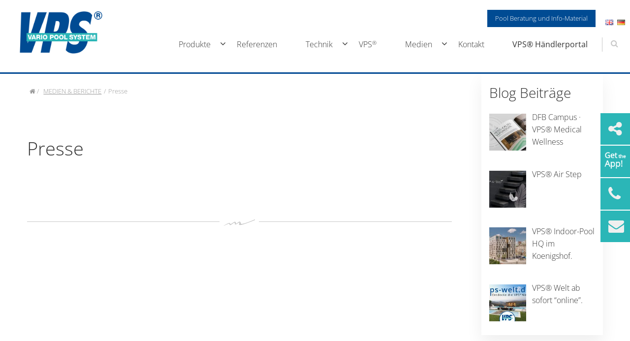

--- FILE ---
content_type: text/html; charset=UTF-8
request_url: https://vpsgmbh.de/medien-berichte/presse/
body_size: 18314
content:
<!doctype html>

  <html class="no-js"  lang="de-DE">

	<head>
		

		
		<meta charset="utf-8">
		
		<!-- Force IE to use the latest rendering engine available -->
		<meta http-equiv="X-UA-Compatible" content="IE=edge">

		<!-- Mobile Meta -->
		<meta name="viewport" content="width=device-width, initial-scale=1.0">
		<meta class="foundation-mq">
		<!-- If Site Icon isn't set in customizer -->
		
		<link rel="pingback" href="https://vpsgmbh.de/xmlrpc.php">

		<script>(function(html){html.className = html.className.replace(/\bno-js\b/,'js')})(document.documentElement);</script>

<script>
const lang = ["Google Maps","Google Karte laden","Die  Karte wurde von Google Maps eingebettet.","Es gelten die","von Google.","Datenschutzerklärungen","https://vpsgmbh.de/wp-content/plugins/aweos-google-maps-iframe-load-per-click/lang/../"];
</script>
<meta name='robots' content='index, follow, max-image-preview:large, max-snippet:-1, max-video-preview:-1' />

	<!-- This site is optimized with the Yoast SEO plugin v22.3 - https://yoast.com/wordpress/plugins/seo/ -->
	<title>Presse | Vario Pool System GmbH</title>
	<link rel="canonical" href="https://vpsgmbh.de/medien-berichte/presse/" />
	<meta property="og:locale" content="de_DE" />
	<meta property="og:type" content="article" />
	<meta property="og:title" content="Presse | Vario Pool System GmbH" />
	<meta property="og:url" content="https://vpsgmbh.de/medien-berichte/presse/" />
	<meta property="og:site_name" content="Vario Pool System GmbH" />
	<meta property="article:publisher" content="https://www.facebook.com/VPS.VarioPoolSystem/" />
	<meta property="article:modified_time" content="2020-01-02T12:18:06+00:00" />
	<meta property="og:image" content="https://vpsgmbh.de/wp-content/uploads/vps-logo-fallback.jpg" />
	<meta property="og:image:width" content="1200" />
	<meta property="og:image:height" content="675" />
	<meta property="og:image:type" content="image/jpeg" />
	<meta name="twitter:card" content="summary_large_image" />
	<script type="application/ld+json" class="yoast-schema-graph">{"@context":"https://schema.org","@graph":[{"@type":"WebPage","@id":"https://vpsgmbh.de/medien-berichte/presse/","url":"https://vpsgmbh.de/medien-berichte/presse/","name":"Presse | Vario Pool System GmbH","isPartOf":{"@id":"https://vpsgmbh.de/#website"},"datePublished":"2018-11-19T11:49:07+00:00","dateModified":"2020-01-02T12:18:06+00:00","breadcrumb":{"@id":"https://vpsgmbh.de/medien-berichte/presse/#breadcrumb"},"inLanguage":"de-DE","potentialAction":[{"@type":"ReadAction","target":["https://vpsgmbh.de/medien-berichte/presse/"]}]},{"@type":"BreadcrumbList","@id":"https://vpsgmbh.de/medien-berichte/presse/#breadcrumb","itemListElement":[{"@type":"ListItem","position":1,"name":"Startseite","item":"https://vpsgmbh.de/"},{"@type":"ListItem","position":2,"name":"Medien &#038; Berichte","item":"https://vpsgmbh.de/medien-berichte/"},{"@type":"ListItem","position":3,"name":"Presse"}]},{"@type":"WebSite","@id":"https://vpsgmbh.de/#website","url":"https://vpsgmbh.de/","name":"Vario Pool System GmbH","description":"High Quality Pools von VPS®","publisher":{"@id":"https://vpsgmbh.de/#organization"},"alternateName":"VPS®","potentialAction":[{"@type":"SearchAction","target":{"@type":"EntryPoint","urlTemplate":"https://vpsgmbh.de/?s={search_term_string}"},"query-input":"required name=search_term_string"}],"inLanguage":"de-DE"},{"@type":"Organization","@id":"https://vpsgmbh.de/#organization","name":"Vario Pool System","alternateName":"VPS®","url":"https://vpsgmbh.de/","logo":{"@type":"ImageObject","inLanguage":"de-DE","@id":"https://vpsgmbh.de/#/schema/logo/image/","url":"https://vpsgmbh.de/wp-content/uploads/vps-logo-organisation.jpg","contentUrl":"https://vpsgmbh.de/wp-content/uploads/vps-logo-organisation.jpg","width":190,"height":190,"caption":"Vario Pool System"},"image":{"@id":"https://vpsgmbh.de/#/schema/logo/image/"},"sameAs":["https://www.facebook.com/VPS.VarioPoolSystem/","https://www.instagram.com/vario_pool_system/","https://www.youtube.com/channel/UCc9LK_O7ALPCZcPfFqTRBOQ?view_as=subscriber","https://www.linkedin.com/company/vario-pool-system-gmbh?originalSubdomain=de"]}]}</script>
	<!-- / Yoast SEO plugin. -->


<link rel="alternate" type="application/rss+xml" title="Vario Pool System GmbH &raquo; Feed" href="https://vpsgmbh.de/feed/" />
<link rel="alternate" type="application/rss+xml" title="Vario Pool System GmbH &raquo; Comments Feed" href="https://vpsgmbh.de/comments/feed/" />
<link rel='stylesheet' id='wp-block-library-css' href='https://vpsgmbh.de/wp-includes/css/dist/block-library/style.min.css?ver=6.4.3' type='text/css' media='all' />
<style id='classic-theme-styles-inline-css' type='text/css'>
/*! This file is auto-generated */
.wp-block-button__link{color:#fff;background-color:#32373c;border-radius:9999px;box-shadow:none;text-decoration:none;padding:calc(.667em + 2px) calc(1.333em + 2px);font-size:1.125em}.wp-block-file__button{background:#32373c;color:#fff;text-decoration:none}
</style>
<style id='global-styles-inline-css' type='text/css'>
body{--wp--preset--color--black: #000000;--wp--preset--color--cyan-bluish-gray: #abb8c3;--wp--preset--color--white: #ffffff;--wp--preset--color--pale-pink: #f78da7;--wp--preset--color--vivid-red: #cf2e2e;--wp--preset--color--luminous-vivid-orange: #ff6900;--wp--preset--color--luminous-vivid-amber: #fcb900;--wp--preset--color--light-green-cyan: #7bdcb5;--wp--preset--color--vivid-green-cyan: #00d084;--wp--preset--color--pale-cyan-blue: #8ed1fc;--wp--preset--color--vivid-cyan-blue: #0693e3;--wp--preset--color--vivid-purple: #9b51e0;--wp--preset--gradient--vivid-cyan-blue-to-vivid-purple: linear-gradient(135deg,rgba(6,147,227,1) 0%,rgb(155,81,224) 100%);--wp--preset--gradient--light-green-cyan-to-vivid-green-cyan: linear-gradient(135deg,rgb(122,220,180) 0%,rgb(0,208,130) 100%);--wp--preset--gradient--luminous-vivid-amber-to-luminous-vivid-orange: linear-gradient(135deg,rgba(252,185,0,1) 0%,rgba(255,105,0,1) 100%);--wp--preset--gradient--luminous-vivid-orange-to-vivid-red: linear-gradient(135deg,rgba(255,105,0,1) 0%,rgb(207,46,46) 100%);--wp--preset--gradient--very-light-gray-to-cyan-bluish-gray: linear-gradient(135deg,rgb(238,238,238) 0%,rgb(169,184,195) 100%);--wp--preset--gradient--cool-to-warm-spectrum: linear-gradient(135deg,rgb(74,234,220) 0%,rgb(151,120,209) 20%,rgb(207,42,186) 40%,rgb(238,44,130) 60%,rgb(251,105,98) 80%,rgb(254,248,76) 100%);--wp--preset--gradient--blush-light-purple: linear-gradient(135deg,rgb(255,206,236) 0%,rgb(152,150,240) 100%);--wp--preset--gradient--blush-bordeaux: linear-gradient(135deg,rgb(254,205,165) 0%,rgb(254,45,45) 50%,rgb(107,0,62) 100%);--wp--preset--gradient--luminous-dusk: linear-gradient(135deg,rgb(255,203,112) 0%,rgb(199,81,192) 50%,rgb(65,88,208) 100%);--wp--preset--gradient--pale-ocean: linear-gradient(135deg,rgb(255,245,203) 0%,rgb(182,227,212) 50%,rgb(51,167,181) 100%);--wp--preset--gradient--electric-grass: linear-gradient(135deg,rgb(202,248,128) 0%,rgb(113,206,126) 100%);--wp--preset--gradient--midnight: linear-gradient(135deg,rgb(2,3,129) 0%,rgb(40,116,252) 100%);--wp--preset--font-size--small: 13px;--wp--preset--font-size--medium: 20px;--wp--preset--font-size--large: 36px;--wp--preset--font-size--x-large: 42px;--wp--preset--spacing--20: 0.44rem;--wp--preset--spacing--30: 0.67rem;--wp--preset--spacing--40: 1rem;--wp--preset--spacing--50: 1.5rem;--wp--preset--spacing--60: 2.25rem;--wp--preset--spacing--70: 3.38rem;--wp--preset--spacing--80: 5.06rem;--wp--preset--shadow--natural: 6px 6px 9px rgba(0, 0, 0, 0.2);--wp--preset--shadow--deep: 12px 12px 50px rgba(0, 0, 0, 0.4);--wp--preset--shadow--sharp: 6px 6px 0px rgba(0, 0, 0, 0.2);--wp--preset--shadow--outlined: 6px 6px 0px -3px rgba(255, 255, 255, 1), 6px 6px rgba(0, 0, 0, 1);--wp--preset--shadow--crisp: 6px 6px 0px rgba(0, 0, 0, 1);}:where(.is-layout-flex){gap: 0.5em;}:where(.is-layout-grid){gap: 0.5em;}body .is-layout-flow > .alignleft{float: left;margin-inline-start: 0;margin-inline-end: 2em;}body .is-layout-flow > .alignright{float: right;margin-inline-start: 2em;margin-inline-end: 0;}body .is-layout-flow > .aligncenter{margin-left: auto !important;margin-right: auto !important;}body .is-layout-constrained > .alignleft{float: left;margin-inline-start: 0;margin-inline-end: 2em;}body .is-layout-constrained > .alignright{float: right;margin-inline-start: 2em;margin-inline-end: 0;}body .is-layout-constrained > .aligncenter{margin-left: auto !important;margin-right: auto !important;}body .is-layout-constrained > :where(:not(.alignleft):not(.alignright):not(.alignfull)){max-width: var(--wp--style--global--content-size);margin-left: auto !important;margin-right: auto !important;}body .is-layout-constrained > .alignwide{max-width: var(--wp--style--global--wide-size);}body .is-layout-flex{display: flex;}body .is-layout-flex{flex-wrap: wrap;align-items: center;}body .is-layout-flex > *{margin: 0;}body .is-layout-grid{display: grid;}body .is-layout-grid > *{margin: 0;}:where(.wp-block-columns.is-layout-flex){gap: 2em;}:where(.wp-block-columns.is-layout-grid){gap: 2em;}:where(.wp-block-post-template.is-layout-flex){gap: 1.25em;}:where(.wp-block-post-template.is-layout-grid){gap: 1.25em;}.has-black-color{color: var(--wp--preset--color--black) !important;}.has-cyan-bluish-gray-color{color: var(--wp--preset--color--cyan-bluish-gray) !important;}.has-white-color{color: var(--wp--preset--color--white) !important;}.has-pale-pink-color{color: var(--wp--preset--color--pale-pink) !important;}.has-vivid-red-color{color: var(--wp--preset--color--vivid-red) !important;}.has-luminous-vivid-orange-color{color: var(--wp--preset--color--luminous-vivid-orange) !important;}.has-luminous-vivid-amber-color{color: var(--wp--preset--color--luminous-vivid-amber) !important;}.has-light-green-cyan-color{color: var(--wp--preset--color--light-green-cyan) !important;}.has-vivid-green-cyan-color{color: var(--wp--preset--color--vivid-green-cyan) !important;}.has-pale-cyan-blue-color{color: var(--wp--preset--color--pale-cyan-blue) !important;}.has-vivid-cyan-blue-color{color: var(--wp--preset--color--vivid-cyan-blue) !important;}.has-vivid-purple-color{color: var(--wp--preset--color--vivid-purple) !important;}.has-black-background-color{background-color: var(--wp--preset--color--black) !important;}.has-cyan-bluish-gray-background-color{background-color: var(--wp--preset--color--cyan-bluish-gray) !important;}.has-white-background-color{background-color: var(--wp--preset--color--white) !important;}.has-pale-pink-background-color{background-color: var(--wp--preset--color--pale-pink) !important;}.has-vivid-red-background-color{background-color: var(--wp--preset--color--vivid-red) !important;}.has-luminous-vivid-orange-background-color{background-color: var(--wp--preset--color--luminous-vivid-orange) !important;}.has-luminous-vivid-amber-background-color{background-color: var(--wp--preset--color--luminous-vivid-amber) !important;}.has-light-green-cyan-background-color{background-color: var(--wp--preset--color--light-green-cyan) !important;}.has-vivid-green-cyan-background-color{background-color: var(--wp--preset--color--vivid-green-cyan) !important;}.has-pale-cyan-blue-background-color{background-color: var(--wp--preset--color--pale-cyan-blue) !important;}.has-vivid-cyan-blue-background-color{background-color: var(--wp--preset--color--vivid-cyan-blue) !important;}.has-vivid-purple-background-color{background-color: var(--wp--preset--color--vivid-purple) !important;}.has-black-border-color{border-color: var(--wp--preset--color--black) !important;}.has-cyan-bluish-gray-border-color{border-color: var(--wp--preset--color--cyan-bluish-gray) !important;}.has-white-border-color{border-color: var(--wp--preset--color--white) !important;}.has-pale-pink-border-color{border-color: var(--wp--preset--color--pale-pink) !important;}.has-vivid-red-border-color{border-color: var(--wp--preset--color--vivid-red) !important;}.has-luminous-vivid-orange-border-color{border-color: var(--wp--preset--color--luminous-vivid-orange) !important;}.has-luminous-vivid-amber-border-color{border-color: var(--wp--preset--color--luminous-vivid-amber) !important;}.has-light-green-cyan-border-color{border-color: var(--wp--preset--color--light-green-cyan) !important;}.has-vivid-green-cyan-border-color{border-color: var(--wp--preset--color--vivid-green-cyan) !important;}.has-pale-cyan-blue-border-color{border-color: var(--wp--preset--color--pale-cyan-blue) !important;}.has-vivid-cyan-blue-border-color{border-color: var(--wp--preset--color--vivid-cyan-blue) !important;}.has-vivid-purple-border-color{border-color: var(--wp--preset--color--vivid-purple) !important;}.has-vivid-cyan-blue-to-vivid-purple-gradient-background{background: var(--wp--preset--gradient--vivid-cyan-blue-to-vivid-purple) !important;}.has-light-green-cyan-to-vivid-green-cyan-gradient-background{background: var(--wp--preset--gradient--light-green-cyan-to-vivid-green-cyan) !important;}.has-luminous-vivid-amber-to-luminous-vivid-orange-gradient-background{background: var(--wp--preset--gradient--luminous-vivid-amber-to-luminous-vivid-orange) !important;}.has-luminous-vivid-orange-to-vivid-red-gradient-background{background: var(--wp--preset--gradient--luminous-vivid-orange-to-vivid-red) !important;}.has-very-light-gray-to-cyan-bluish-gray-gradient-background{background: var(--wp--preset--gradient--very-light-gray-to-cyan-bluish-gray) !important;}.has-cool-to-warm-spectrum-gradient-background{background: var(--wp--preset--gradient--cool-to-warm-spectrum) !important;}.has-blush-light-purple-gradient-background{background: var(--wp--preset--gradient--blush-light-purple) !important;}.has-blush-bordeaux-gradient-background{background: var(--wp--preset--gradient--blush-bordeaux) !important;}.has-luminous-dusk-gradient-background{background: var(--wp--preset--gradient--luminous-dusk) !important;}.has-pale-ocean-gradient-background{background: var(--wp--preset--gradient--pale-ocean) !important;}.has-electric-grass-gradient-background{background: var(--wp--preset--gradient--electric-grass) !important;}.has-midnight-gradient-background{background: var(--wp--preset--gradient--midnight) !important;}.has-small-font-size{font-size: var(--wp--preset--font-size--small) !important;}.has-medium-font-size{font-size: var(--wp--preset--font-size--medium) !important;}.has-large-font-size{font-size: var(--wp--preset--font-size--large) !important;}.has-x-large-font-size{font-size: var(--wp--preset--font-size--x-large) !important;}
.wp-block-navigation a:where(:not(.wp-element-button)){color: inherit;}
:where(.wp-block-post-template.is-layout-flex){gap: 1.25em;}:where(.wp-block-post-template.is-layout-grid){gap: 1.25em;}
:where(.wp-block-columns.is-layout-flex){gap: 2em;}:where(.wp-block-columns.is-layout-grid){gap: 2em;}
.wp-block-pullquote{font-size: 1.5em;line-height: 1.6;}
</style>
<style id='awmp-map-inline-css' type='text/css'>
/*
* Prefixed by https://autoprefixer.github.io
* PostCSS: v7.0.29,
* Autoprefixer: v9.7.6
* Browsers: last 4 version
*/

.awmp-map {
    text-align: center;
    font-family: "Georgia", "serif";
    font-weight: 100;
    background-size: cover;
    background-repeat: no-repeat;
    background-position: center center;
    max-width: 100%;
}

.awmp-map span, .awmp-map a, .awmp-map a:hover {
    cursor: pointer;
    text-decoration: underline;
    z-index: 100000;
}

.awmp-map span, .awmp-map a, .awmp-map h3, .awmp-map p {
    color: grey !important;
}

.awmp_map_wrapper { 
    vertical-align: middle;
    background-size: cover !important;
    height: 100%;
    display: -webkit-box;
    display: -ms-flexbox;
    display: flex;
    -webkit-box-align: center;
        -ms-flex-align: center;
            align-items: center;
    -webkit-box-pack: center;
        -ms-flex-pack: center;
            justify-content: center;
    -webkit-box-orient: vertical;
    -webkit-box-direction: normal;
        -ms-flex-direction: column;
            flex-direction: column;
}

.awmp-icon {
    margin: 0 auto;
    width: 300px;
    height: 190px;
}
</style>
<link rel='stylesheet' id='awpm_style-css' href='https://vpsgmbh.de/wp-content/plugins/aweos-google-maps-iframe-load-per-click/style.css?ver=5.2' type='text/css' media='all' />
<link rel='stylesheet' id='contact-form-7-css' href='https://vpsgmbh.de/wp-content/plugins/contact-form-7/includes/css/styles.css?ver=5.8.6' type='text/css' media='all' />
<link rel='stylesheet' id='responsive-lightbox-nivo-css' href='https://vpsgmbh.de/wp-content/plugins/responsive-lightbox/assets/nivo/nivo-lightbox.min.css?ver=2.4.7' type='text/css' media='all' />
<link rel='stylesheet' id='responsive-lightbox-nivo-default-css' href='https://vpsgmbh.de/wp-content/plugins/responsive-lightbox/assets/nivo/themes/default/default.css?ver=2.4.7' type='text/css' media='all' />
<link rel='stylesheet' id='recent-posts-widget-with-thumbnails-public-style-css' href='https://vpsgmbh.de/wp-content/plugins/recent-posts-widget-with-thumbnails/public.css?ver=7.1.1' type='text/css' media='all' />
<link rel='stylesheet' id='borlabs-cookie-custom-css' href='https://vpsgmbh.de/wp-content/cache/borlabs-cookie/1/borlabs-cookie-1-de.css?ver=3.0.6-11' type='text/css' media='all' />
<link rel='stylesheet' id='animate-css-css' href='https://vpsgmbh.de/wp-content/themes/akiya/assets/css/animate.css?ver=6.4.3' type='text/css' media='all' />
<link rel='stylesheet' id='foundation-css-css' href='https://vpsgmbh.de/wp-content/themes/akiya/vendor/foundation-sites/dist/css/foundation.min.css?ver=6.4.3' type='text/css' media='all' />
<link rel='stylesheet' id='site-css-css' href='https://vpsgmbh.de/wp-content/themes/akiya/assets/css/style.css?ver=6.4.3' type='text/css' media='all' />
<link rel='stylesheet' id='custom-css-css' href='https://vpsgmbh.de/wp-content/themes/akiya/custom.css?ver=1740051575' type='text/css' media='all' />
<script type="text/javascript" src="https://vpsgmbh.de/wp-includes/js/jquery/jquery.min.js?ver=3.7.1" id="jquery-core-js"></script>
<script type="text/javascript" src="https://vpsgmbh.de/wp-includes/js/jquery/jquery-migrate.min.js?ver=3.4.1" id="jquery-migrate-js"></script>
<script type="text/javascript" id="awmp-map-js-after">
/* <![CDATA[ */
const policies = "<a target='_blank' href='https://policies.google.com/privacy?hl=de' rel='noreferrer noopener'> " + lang[5] + " </a>";
const anzeigen = "<span title='Karte anzeigen' class='awmp-show-map'>" + lang[1] + "</span>";
const style = 'background:linear-gradient(rgba(255,255,255,0.5), rgba(255,255,255,0.5)),url(' + lang[6] + 'map.svg);' +
'border: 1px solid grey;'
const icon = ""; 

jQuery(function() {
	jQuery('.awmp-map').html(
		"<div class='awmp_map_wrapper' style='" + style + "'>\
			<h3>" + lang[0] + "</h3>\
			<p>"
				+ anzeigen + " " + "<br>" + lang[2] + "<br>" + lang[3] + policies + lang[4] + 
			"</p>\
		</div>"
	);

	jQuery('span.awmp-show-map').click(function() {
		// `this` is the <a> 
		var map = jQuery(this).parent().parent().parent(); 
		map.replaceWith(function () {
			// string is split to escape the php iframe detector
		    return jQuery(['<', 'iframe', '>'].join(''), {
		        src: map.attr('data-src'),
		        frameborder: map.attr('data-frameborder'),
		        allowfullscreen: map.attr('data-allowfullscreen'),
		        style: map.attr('style'),
		        id: map.attr('id'),
		        class: map.attr('class'),
		        name: map.attr('name'),
		        title: map.attr('tite')
		    });
		});
	})
});
/* ]]> */
</script>
<script type="text/javascript" src="https://vpsgmbh.de/wp-content/plugins/responsive-lightbox/assets/nivo/nivo-lightbox.min.js?ver=2.4.7" id="responsive-lightbox-nivo-js"></script>
<script type="text/javascript" src="https://vpsgmbh.de/wp-includes/js/underscore.min.js?ver=1.13.4" id="underscore-js"></script>
<script type="text/javascript" src="https://vpsgmbh.de/wp-content/plugins/responsive-lightbox/assets/infinitescroll/infinite-scroll.pkgd.min.js?ver=6.4.3" id="responsive-lightbox-infinite-scroll-js"></script>
<script type="text/javascript" id="responsive-lightbox-js-before">
/* <![CDATA[ */
var rlArgs = {"script":"nivo","selector":"lightbox","customEvents":"","activeGalleries":true,"effect":"fade","clickOverlayToClose":true,"keyboardNav":true,"errorMessage":"The requested content cannot be loaded. Please try again later.","woocommerce_gallery":false,"ajaxurl":"https:\/\/vpsgmbh.de\/wp-admin\/admin-ajax.php","nonce":"0f61007bb4","preview":false,"postId":375,"scriptExtension":false};
/* ]]> */
</script>
<script type="text/javascript" src="https://vpsgmbh.de/wp-content/plugins/responsive-lightbox/js/front.js?ver=2.4.7" id="responsive-lightbox-js"></script>
<script type="text/javascript" src="https://vpsgmbh.de/wp-content/plugins/revslider/public/assets/js/rbtools.min.js?ver=6.5.18" id="tp-tools-js"></script>
<script type="text/javascript" src="https://vpsgmbh.de/wp-content/plugins/revslider/public/assets/js/rs6.min.js?ver=6.5.31" id="revmin-js"></script>
<script data-no-optimize="1" data-no-minify="1" data-cfasync="false" data='nowprocket' type="text/javascript" src="https://vpsgmbh.de/wp-content/cache/borlabs-cookie/1/borlabs-cookie-config-de.json.js?ver=3.0.6-15" id="borlabs-cookie-config-js"></script>
<script data-no-optimize="1" data-no-minify="1" data-cfasync="false" data='nowprocket' type="module" src="https://vpsgmbh.de/wp-content/plugins/borlabs-cookie/assets/javascript/borlabs-cookie-prioritize.min.js?ver=3.0.6-15" id="borlabs-cookie-prioritize-js"></script>
<script data-no-optimize="1" data-no-minify="1" data-cfasync="false" data='nowprocket' type="module" src="https://vpsgmbh.de/wp-content/plugins/borlabs-cookie/assets/javascript/borlabs-cookie.min.js?ver=3.0.6" id="borlabs-cookie-core-js"></script>
<link rel="https://api.w.org/" href="https://vpsgmbh.de/wp-json/" /><link rel="alternate" type="application/json" href="https://vpsgmbh.de/wp-json/wp/v2/pages/375" /><link rel="alternate" type="application/json+oembed" href="https://vpsgmbh.de/wp-json/oembed/1.0/embed?url=https%3A%2F%2Fvpsgmbh.de%2Fmedien-berichte%2Fpresse%2F" />
<link rel="alternate" type="text/xml+oembed" href="https://vpsgmbh.de/wp-json/oembed/1.0/embed?url=https%3A%2F%2Fvpsgmbh.de%2Fmedien-berichte%2Fpresse%2F&#038;format=xml" />
<script type="text/javascript" id="_etLoader" charset="UTF-8" data-secure-code="L9bdHm" data-block-cookies="true" src="//code.etracker.com/code/e.js" data-plugin-version="WP:etracker:2.7.6" async></script><script>et_pagename = (function(html){var txt = document.createElement("textarea");txt.innerHTML = html;return txt.value;}('Presse'))</script>
<script data='nowprocket' data-borlabs-cookie-script-blocker-ignore>
if('0' === '1' || '1' === '1') {
	window.dataLayer = window.dataLayer || [];
    function gtag(){dataLayer.push(arguments);}
    gtag('consent', 'default', {
		'ad_storage': 'denied',
		'ad_user_data': 'denied',
		'ad_personalization': 'denied',
		'analytics_storage': 'denied',
		'functionality_storage': 'denied',
		'personalization_storage': 'denied',
		'security_storage': 'denied',
		'wait_for_update': 500,
    });
}
if('0' === '1') {
    gtag("js", new Date());

    gtag("config", "AW-976453692");

    (function (w, d, s, i) {
    var f = d.getElementsByTagName(s)[0],
        j = d.createElement(s);
    j.async = true;
    j.src =
        "https://www.googletagmanager.com/gtag/js?id=" + i;
    f.parentNode.insertBefore(j, f);
    })(window, document, "script", "AW-976453692");
}
</script><meta name="generator" content="Powered by Slider Revolution 6.5.31 - responsive, Mobile-Friendly Slider Plugin for WordPress with comfortable drag and drop interface." />
<link rel="icon" href="https://vpsgmbh.de/wp-content/uploads/cropped-icon-vps-32x32.png" sizes="32x32" />
<link rel="icon" href="https://vpsgmbh.de/wp-content/uploads/cropped-icon-vps-192x192.png" sizes="192x192" />
<link rel="apple-touch-icon" href="https://vpsgmbh.de/wp-content/uploads/cropped-icon-vps-180x180.png" />
<meta name="msapplication-TileImage" content="https://vpsgmbh.de/wp-content/uploads/cropped-icon-vps-270x270.png" />
<script>function setREVStartSize(e){
			//window.requestAnimationFrame(function() {
				window.RSIW = window.RSIW===undefined ? window.innerWidth : window.RSIW;
				window.RSIH = window.RSIH===undefined ? window.innerHeight : window.RSIH;
				try {
					var pw = document.getElementById(e.c).parentNode.offsetWidth,
						newh;
					pw = pw===0 || isNaN(pw) || (e.l=="fullwidth" || e.layout=="fullwidth") ? window.RSIW : pw;
					e.tabw = e.tabw===undefined ? 0 : parseInt(e.tabw);
					e.thumbw = e.thumbw===undefined ? 0 : parseInt(e.thumbw);
					e.tabh = e.tabh===undefined ? 0 : parseInt(e.tabh);
					e.thumbh = e.thumbh===undefined ? 0 : parseInt(e.thumbh);
					e.tabhide = e.tabhide===undefined ? 0 : parseInt(e.tabhide);
					e.thumbhide = e.thumbhide===undefined ? 0 : parseInt(e.thumbhide);
					e.mh = e.mh===undefined || e.mh=="" || e.mh==="auto" ? 0 : parseInt(e.mh,0);
					if(e.layout==="fullscreen" || e.l==="fullscreen")
						newh = Math.max(e.mh,window.RSIH);
					else{
						e.gw = Array.isArray(e.gw) ? e.gw : [e.gw];
						for (var i in e.rl) if (e.gw[i]===undefined || e.gw[i]===0) e.gw[i] = e.gw[i-1];
						e.gh = e.el===undefined || e.el==="" || (Array.isArray(e.el) && e.el.length==0)? e.gh : e.el;
						e.gh = Array.isArray(e.gh) ? e.gh : [e.gh];
						for (var i in e.rl) if (e.gh[i]===undefined || e.gh[i]===0) e.gh[i] = e.gh[i-1];
											
						var nl = new Array(e.rl.length),
							ix = 0,
							sl;
						e.tabw = e.tabhide>=pw ? 0 : e.tabw;
						e.thumbw = e.thumbhide>=pw ? 0 : e.thumbw;
						e.tabh = e.tabhide>=pw ? 0 : e.tabh;
						e.thumbh = e.thumbhide>=pw ? 0 : e.thumbh;
						for (var i in e.rl) nl[i] = e.rl[i]<window.RSIW ? 0 : e.rl[i];
						sl = nl[0];
						for (var i in nl) if (sl>nl[i] && nl[i]>0) { sl = nl[i]; ix=i;}
						var m = pw>(e.gw[ix]+e.tabw+e.thumbw) ? 1 : (pw-(e.tabw+e.thumbw)) / (e.gw[ix]);
						newh =  (e.gh[ix] * m) + (e.tabh + e.thumbh);
					}
					var el = document.getElementById(e.c);
					if (el!==null && el) el.style.height = newh+"px";
					el = document.getElementById(e.c+"_wrapper");
					if (el!==null && el) {
						el.style.height = newh+"px";
						el.style.display = "block";
					}
				} catch(e){
					console.log("Failure at Presize of Slider:" + e)
				}
			//});
		  };</script>
<style id="wpforms-css-vars-root">
				:root {
					--wpforms-field-border-radius: 3px;
--wpforms-field-background-color: #ffffff;
--wpforms-field-border-color: rgba( 0, 0, 0, 0.25 );
--wpforms-field-text-color: rgba( 0, 0, 0, 0.7 );
--wpforms-label-color: rgba( 0, 0, 0, 0.85 );
--wpforms-label-sublabel-color: rgba( 0, 0, 0, 0.55 );
--wpforms-label-error-color: #d63637;
--wpforms-button-border-radius: 3px;
--wpforms-button-background-color: #066aab;
--wpforms-button-text-color: #ffffff;
--wpforms-page-break-color: #066aab;
--wpforms-field-size-input-height: 43px;
--wpforms-field-size-input-spacing: 15px;
--wpforms-field-size-font-size: 16px;
--wpforms-field-size-line-height: 19px;
--wpforms-field-size-padding-h: 14px;
--wpforms-field-size-checkbox-size: 16px;
--wpforms-field-size-sublabel-spacing: 5px;
--wpforms-field-size-icon-size: 1;
--wpforms-label-size-font-size: 16px;
--wpforms-label-size-line-height: 19px;
--wpforms-label-size-sublabel-font-size: 14px;
--wpforms-label-size-sublabel-line-height: 17px;
--wpforms-button-size-font-size: 17px;
--wpforms-button-size-height: 41px;
--wpforms-button-size-padding-h: 15px;
--wpforms-button-size-margin-top: 10px;

				}
			</style>
		<!-- Drop Google Analytics here -->
		<!-- end analytics -->

	</head>
	
	<!-- Uncomment this line if using the Off-Canvas Menu --> 
		
	<body class="page-template-default page page-id-375 page-child parent-pageid-373 wp-custom-logo">
		<!-- Start social slíder -->
<div class="sticky-social-container">
    <ul class="sticky-social">
        <li>
			<div class="btn-social-slide">
				<i class="fa fa-share-alt"></i>
			</div>
					
			<a href="https://de-de.facebook.com/" target="_blank" class="btn-slide-in"><i class="fa fa-facebook"></i></a>
			<a href="#" target="_blank" class="btn-slide-in"><i class="fa fa-pinterest" ></i></a>
			<a href="#" target="_blank" class="btn-slide-in"><i class="fa fa-instagram" ></i></a>	
			
        </li>
		 <li class="sticky-app">
			<div class="btn-social-slide">
				<img src="https://vpsgmbh.de/wp-content/uploads/Icon-Get-the-App-VPS.png" alt="VPS App">
			</div>
			<a href="https://vpsgmbh.de/medien/vps-pool-visu-app/"  class="btn-slide-in"><img src="https://vps-s-line.de/wp-content/uploads/Icon-Get-the-App-VPS2.png"></a>
        </li>
        <li class="sticky-phone">
			<div class="btn-social-slide">
			<i class="fa fa-phone"></i>
			</div>
            <p><a href="tel:+49(0)571-5055750" target="_blank">+49 (0) 571 - 50 55 750</a></p>
        </li>
		<li class="sticky-phone">
			<div class="btn-social-slide">
			<i class="fa fa-envelope"></i>
			</div>
            <p><a href="mailto:info@vpsgmbh.de" target="_blank">info@vpsgmbh.de</a></p>
        </li>
    </ul>
</div>
		<!-- End social slíder -->

		<div class="off-canvas-wrapper">

			<div class="off-canvas-wrapper-inner" data-off-canvas-wrapper>

        
				<div class="off-canvas position-right" id="off-canvas" data-off-canvas data-position="right">
		<div id="social-bar">
    <ul>
	<li class="lang-item lang-item-23 lang-item-en no-translation lang-item-first"><a  lang="en-GB" hreflang="en-GB" href="https://vpsgmbh.de/startseite-en/"><img src="[data-uri]" alt="English" width="16" height="11" style="width: 16px; height: 11px;" /></a></li>
	<li class="lang-item lang-item-26 lang-item-de current-lang"><a  lang="de-DE" hreflang="de-DE" href="https://vpsgmbh.de/medien-berichte/presse/"><img src="[data-uri]" alt="Deutsch" width="16" height="11" style="width: 16px; height: 11px;" /></a></li>
</ul>
</div><!--search-bar end-->
	 <div class="off-canvas-logo"> 
     				<a href="https://vpsgmbh.de">
				<img src="https://vpsgmbh.de/wp-content/uploads/logo-vps.png">					</a>
  </div>
	<div id="search-bar">
    <div id="search-2" class="widget widget_search"><div class="sidebar-search-form" id="sidebar-search">
<form role="search" method="get" action="https://vpsgmbh.de/">	
  <div id="search-text" class="search-text">   
		<input type="search" class="searchfield" autocomplete="off" required placeholder="Suchbegriff bitte jetzt eingeben..." value="" name="s" title="Search for:" /><button type="submit" id="searchsubmit" value="Search" /><i class="fa fa-search"></i></button>
  </div> 
</form>	
</div>	</div></div><!--search-bar end-->
  <ul id="menu-hauptmenu" class="vertical menu accordion-menu" data-accordion-menu data-submenu-toggle="true"><li id="menu-item-35" class="menu-item menu-item-type-post_type menu-item-object-page menu-item-has-children menu-item-35"><a href="https://vpsgmbh.de/produkte/" data-ps2id-api="true">Produkte</a>
<ul class="vertical menu">
	<li id="menu-item-388" class="menu-item menu-item-type-post_type menu-item-object-page menu-item-388"><a href="https://vpsgmbh.de/produkte/skimmerbecken/" data-ps2id-api="true">Skimmerbecken</a></li>
	<li id="menu-item-1529" class="menu-item menu-item-type-post_type menu-item-object-page menu-item-has-children menu-item-1529"><a href="https://vpsgmbh.de/produkte/ur-becken/" data-ps2id-api="true">Überlaufrinnen-Becken</a>
	<ul class="vertical menu">
		<li id="menu-item-809" class="menu-item menu-item-type-post_type menu-item-object-page menu-item-809"><a href="https://vpsgmbh.de/produkte/ur-becken/iks-ueberlaufrinne/" data-ps2id-api="true">IKS Überlaufrinne</a></li>
		<li id="menu-item-810" class="menu-item menu-item-type-post_type menu-item-object-page menu-item-810"><a href="https://vpsgmbh.de/produkte/ur-becken/offene-flachrinne/" data-ps2id-api="true">Offene Flachrinne</a></li>
		<li id="menu-item-811" class="menu-item menu-item-type-post_type menu-item-object-page menu-item-811"><a href="https://vpsgmbh.de/produkte/ur-becken/rinnenrost/" data-ps2id-api="true">Rinnenrost</a></li>
		<li id="menu-item-812" class="menu-item menu-item-type-post_type menu-item-object-page menu-item-812"><a href="https://vpsgmbh.de/produkte/ur-becken/sonderrinnen/" data-ps2id-api="true">Sonderrinnen</a></li>
		<li id="menu-item-813" class="menu-item menu-item-type-post_type menu-item-object-page menu-item-813"><a href="https://vpsgmbh.de/produkte/ur-becken/infinity-rinne/" data-ps2id-api="true">Infinity Rinne</a></li>
		<li id="menu-item-814" class="menu-item menu-item-type-post_type menu-item-object-page menu-item-814"><a href="https://vpsgmbh.de/produkte/ur-becken/ueberdeckte-rinne/" data-ps2id-api="true">Überdeckte Rinne</a></li>
	</ul>
</li>
	<li id="menu-item-391" class="menu-item menu-item-type-post_type menu-item-object-page menu-item-391"><a href="https://vpsgmbh.de/produkte/whirlpools/" data-ps2id-api="true">Whirlpools</a></li>
	<li id="menu-item-392" class="menu-item menu-item-type-post_type menu-item-object-page menu-item-392"><a href="https://vpsgmbh.de/produkte/therapiebecken/" data-ps2id-api="true">Therapiebecken</a></li>
	<li id="menu-item-386" class="menu-item menu-item-type-post_type menu-item-object-page menu-item-386"><a href="https://vpsgmbh.de/produkte/kinderbecken/" data-ps2id-api="true">Kinderbecken</a></li>
	<li id="menu-item-385" class="menu-item menu-item-type-post_type menu-item-object-page menu-item-385"><a href="https://vpsgmbh.de/produkte/innen-aussenbecken/" data-ps2id-api="true">4 Season Pools</a></li>
	<li id="menu-item-389" class="menu-item menu-item-type-post_type menu-item-object-page menu-item-389"><a href="https://vpsgmbh.de/produkte/sonderbecken/" data-ps2id-api="true">Sonderbecken</a></li>
	<li id="menu-item-387" class="menu-item menu-item-type-post_type menu-item-object-page menu-item-387"><a href="https://vpsgmbh.de/produkte/rooftop-pools/" data-ps2id-api="true">Rooftop Pools</a></li>
</ul>
</li>
<li id="menu-item-34" class="menu-item menu-item-type-post_type menu-item-object-page menu-item-34"><a href="https://vpsgmbh.de/referenzen/" data-ps2id-api="true">Referenzen</a></li>
<li id="menu-item-33" class="menu-item menu-item-type-post_type menu-item-object-page menu-item-has-children menu-item-33"><a href="https://vpsgmbh.de/technik/" data-ps2id-api="true">Technik</a>
<ul class="vertical menu">
	<li id="menu-item-1533" class="menu-item menu-item-type-post_type menu-item-object-page menu-item-has-children menu-item-1533"><a href="https://vpsgmbh.de/technik/vps-technologie/" data-ps2id-api="true">VPS<span class="trademark-menu"></span> Technologie</a>
	<ul class="vertical menu">
		<li id="menu-item-1310" class="menu-item menu-item-type-post_type menu-item-object-page menu-item-1310"><a href="https://vpsgmbh.de/technik/vps-technologie/konstruktion/" data-ps2id-api="true">Konstruktion</a></li>
		<li id="menu-item-1309" class="menu-item menu-item-type-post_type menu-item-object-page menu-item-1309"><a href="https://vpsgmbh.de/technik/vps-technologie/produktion/" data-ps2id-api="true">Produktion</a></li>
		<li id="menu-item-1308" class="menu-item menu-item-type-post_type menu-item-object-page menu-item-1308"><a href="https://vpsgmbh.de/technik/vps-technologie/logistik/" data-ps2id-api="true">Logistik</a></li>
		<li id="menu-item-1307" class="menu-item menu-item-type-post_type menu-item-object-page menu-item-1307"><a href="https://vpsgmbh.de/technik/vps-technologie/beckeneinbringung/" data-ps2id-api="true">Beckeneinbringung</a></li>
		<li id="menu-item-6287" class="menu-item menu-item-type-post_type menu-item-object-page menu-item-6287"><a href="https://vpsgmbh.de/technik/vps-technologie/pvc-hart-pools/" data-ps2id-api="true">PVC-hart Pools</a></li>
	</ul>
</li>
	<li id="menu-item-393" class="menu-item menu-item-type-post_type menu-item-object-page menu-item-393"><a href="https://vpsgmbh.de/technik/beckenkopfgestaltung/" data-ps2id-api="true">Beckenkopfgestaltung</a></li>
	<li id="menu-item-1534" class="menu-item menu-item-type-post_type menu-item-object-page menu-item-has-children menu-item-1534"><a href="https://vpsgmbh.de/technik/einbauten/" data-ps2id-api="true">Einbauten</a>
	<ul class="vertical menu">
		<li id="menu-item-816" class="menu-item menu-item-type-post_type menu-item-object-page menu-item-816"><a href="https://vpsgmbh.de/technik/einbauten/glas-im-pool/" data-ps2id-api="true">Glas im Pool</a></li>
		<li id="menu-item-817" class="menu-item menu-item-type-post_type menu-item-object-page menu-item-817"><a href="https://vpsgmbh.de/technik/einbauten/liegen-und-sitzbaenke/" data-ps2id-api="true">Liegen und Sitzbänke</a></li>
		<li id="menu-item-818" class="menu-item menu-item-type-post_type menu-item-object-page menu-item-818"><a href="https://vpsgmbh.de/technik/einbauten/rollladen-nischen/" data-ps2id-api="true">Rollladen-Nischen</a></li>
		<li id="menu-item-819" class="menu-item menu-item-type-post_type menu-item-object-page menu-item-819"><a href="https://vpsgmbh.de/technik/einbauten/treppen/" data-ps2id-api="true">Treppen</a></li>
		<li id="menu-item-820" class="menu-item menu-item-type-post_type menu-item-object-page menu-item-820"><a href="https://vpsgmbh.de/technik/einbauten/vps-massageduesen/" data-ps2id-api="true">VPS<span class="trademark-menu"></span>-Massagedüsen</a></li>
		<li id="menu-item-821" class="menu-item menu-item-type-post_type menu-item-object-page menu-item-821"><a href="https://vpsgmbh.de/technik/einbauten/wasserattraktionen/" data-ps2id-api="true">Wasserattraktionen</a></li>
		<li id="menu-item-822" class="menu-item menu-item-type-post_type menu-item-object-page menu-item-822"><a href="https://vpsgmbh.de/technik/einbauten/whirl-lounge/" data-ps2id-api="true">Whirl-Lounges</a></li>
		<li id="menu-item-2422" class="menu-item menu-item-type-post_type menu-item-object-page menu-item-2422"><a href="https://vpsgmbh.de/technik/einbauten/hubboeden/" data-ps2id-api="true">Hubböden</a></li>
		<li id="menu-item-2979" class="menu-item menu-item-type-post_type menu-item-object-page menu-item-2979"><a href="https://vpsgmbh.de/technik/einbauten/vps-silentcube/" data-ps2id-api="true">VPS<span class="trademark-menu"></span> SilentCube</a></li>
		<li id="menu-item-6233" class="menu-item menu-item-type-post_type menu-item-object-page menu-item-6233"><a href="https://vpsgmbh.de/technik/einbauten/gsd-pure-stream-2/" data-ps2id-api="true">VPS® GSD Pure Stream</a></li>
	</ul>
</li>
	<li id="menu-item-399" class="menu-item menu-item-type-post_type menu-item-object-page menu-item-399"><a href="https://vpsgmbh.de/technik/vps-mit-keramik/" data-ps2id-api="true">VPS<span class="trademark-menu"></span> mit Keramik</a></li>
	<li id="menu-item-398" class="menu-item menu-item-type-post_type menu-item-object-page menu-item-398"><a href="https://vpsgmbh.de/technik/statik-loesungen/" data-ps2id-api="true">Statik-Lösungen</a></li>
	<li id="menu-item-396" class="menu-item menu-item-type-post_type menu-item-object-page menu-item-396"><a href="https://vpsgmbh.de/technik/schallschutz/" data-ps2id-api="true">Schallschutz</a></li>
	<li id="menu-item-394" class="menu-item menu-item-type-post_type menu-item-object-page menu-item-394"><a href="https://vpsgmbh.de/technik/beton-vps/" data-ps2id-api="true">Beton-VPS<span class="trademark-menu"></span></a></li>
	<li id="menu-item-397" class="menu-item menu-item-type-post_type menu-item-object-page menu-item-397"><a href="https://vpsgmbh.de/technik/segmentbecken/" data-ps2id-api="true">Segmentbecken</a></li>
	<li id="menu-item-2421" class="menu-item menu-item-type-post_type menu-item-object-page menu-item-2421"><a href="https://vpsgmbh.de/technik/becken-in-becken/" data-ps2id-api="true">Becken-in-Becken-Sanierung</a></li>
	<li id="menu-item-6296" class="menu-item menu-item-type-post_type menu-item-object-page menu-item-6296"><a href="https://vpsgmbh.de/technik/fertigbecken-als-poolloesung/" data-ps2id-api="true">Fertigbecken als Poollösung</a></li>
</ul>
</li>
<li id="menu-item-32" class="menu-item menu-item-type-post_type menu-item-object-page menu-item-32"><a href="https://vpsgmbh.de/vps/" data-ps2id-api="true">VPS<span class="trademark"></span></a></li>
<li id="menu-item-4750" class="menu-item menu-item-type-post_type menu-item-object-page menu-item-has-children menu-item-4750"><a href="https://vpsgmbh.de/medien/" data-ps2id-api="true">Medien</a>
<ul class="vertical menu">
	<li id="menu-item-381" class="menu-item menu-item-type-post_type menu-item-object-page current-page-ancestor menu-item-381"><a href="https://vpsgmbh.de/medien-berichte/" data-ps2id-api="true">Medien &#038; Berichte</a></li>
	<li id="menu-item-4810" class="menu-item menu-item-type-post_type menu-item-object-page menu-item-4810"><a href="https://vpsgmbh.de/vps-videos/" data-ps2id-api="true">VPS® Videos</a></li>
	<li id="menu-item-4969" class="menu-item menu-item-type-post_type menu-item-object-page menu-item-4969"><a href="https://vpsgmbh.de/medien/vps-pool-visu-app/" data-ps2id-api="true">VPS® Pool Visu App</a></li>
	<li id="menu-item-5695" class="menu-item menu-item-type-custom menu-item-object-custom menu-item-5695"><a href="https://vps-welt.de/" data-ps2id-api="true">Zur VPS® Welt</a></li>
</ul>
</li>
<li id="menu-item-30" class="menu-item menu-item-type-post_type menu-item-object-page menu-item-30"><a href="https://vpsgmbh.de/kontakt/" data-ps2id-api="true">Kontakt</a></li>
<li id="menu-item-6021" class="haendlerportal-button menu-item menu-item-type-custom menu-item-object-custom menu-item-6021"><a href="https://haendlerportal.vpsgmbh.de/login/" data-ps2id-api="true">VPS® Händlerportal</a></li>
</ul><div class="spacer"></div>
<div id="social-bar">
    <div id="custom_html-7" class="widget_text widget widget_custom_html"><div class="textwidget custom-html-widget"><a href="https://vpsgmbh.de/beratung-infomaterial/" target="_blank" rel="noopener noreferrer" class="button primary-clr-button" style="margin: 1rem;">Pool Beratung und Info-Material</a>
<ul class="social-offcanvas">
	<li><a href="https://www.facebook.com/VPS.VarioPoolSystem/" target="_blank" class="btn-slide-in" rel="noopener"><i class="fa fa-facebook"></i></a></li>
	<li><a href="https://www.instagram.com/vario_pool_system/" target="_blank" class="btn-slide-in" rel="noopener"><i class="fa fa-instagram" ></i></a></li>
	<li><a href="https://www.youtube.com/channel/UCc9LK_O7ALPCZcPfFqTRBOQ?view_as=subscriber" target="_blank" class="btn-slide-in" rel="noopener"><i class="fa fa-youtube" ></i></a></li>
</ul>
			
			
			
<ul class="vps-list">
	<li><b>Vario Pool System GmbH</b></li>
	<li>Harkortdamm 31</li>
	<li>32429 Minden</li>
	<li>Tel: +49 (0) 571 - 50 55 750</li>
	<li>Fax: +49 (0) 571 - 50 55 760</li>
	<li>E-Mail: info@vpsgmbh.de</li>
	<li></li>
</ul>
<div class="spacer">
	
</div></div></div></div><!--search-bar end-->
</div><!--off-canvas end-->  
				
				<div class="off-canvas-content reveal-for-medium" data-off-canvas-content>
				<div class="main-wrap">
					<header id="header" class="header" role="banner">
						 <!-- This navs will be applied to the topbar, above all content 
							  To see additional nav styles, visit the /parts directory -->
						 
<div data-sticky-container>
	<div id="top-bar-menu" data-sticky data-sticky-on="small" data-options="marginTop:0;" data-top-anchor="header">
		
	<!-- start searchform -->
					<div class="my-search-form" id="my-search-form">
						<form role="search" method="get" action="https://vpsgmbh.de/">
							<i class="fa fa-search"></i>
						  		<input type="submit" id="searchsubmit" value="Search" />
						  			<div id="search-text" class="search-text">   
										<input type="search" class="searchfield" autocomplete="off" required placeholder="Suchbegriff bitte jetzt eingeben..." value="" name="s" title="Search for:" />
										<a href="#" class="close"></a>
						  			</div> 
						</form>	
					</div>
	<!-- end searchform -->	
		
<div class="top-bar">

	<div class="top-bar-left">
		
		<ul class="logo-top">
			<li> 
    <a href="https://vpsgmbh.de">
            		<img src="https://vpsgmbh.de/wp-content/uploads/logo-vps.png" alt="VPS Logo">
          	</a>
</li>
		</ul>
	</div>
	     <div id="top-add">			
    <div class="social-bar-right fl-right">
     <ul>
	<li class="lang-item lang-item-23 lang-item-en no-translation lang-item-first"><a  lang="en-GB" hreflang="en-GB" href="https://vpsgmbh.de/startseite-en/"><img src="[data-uri]" alt="English" width="16" height="11" style="width: 16px; height: 11px;" /></a></li>
	<li class="lang-item lang-item-26 lang-item-de current-lang"><a  lang="de-DE" hreflang="de-DE" href="https://vpsgmbh.de/medien-berichte/presse/"><img src="[data-uri]" alt="Deutsch" width="16" height="11" style="width: 16px; height: 11px;" /></a></li>
</ul>
		</div><!--social-bar-right end-->
		</div><!--social end-->
	    <div id="info-contact" class="info-bar">
        <a href="https://vpsgmbh.de/beratung-infomaterial/" class="header-button button">Pool Beratung und Info-Material</a>
</div>
	
	<div class="top-bar-right show-for-large">		
		<ul id="menu-hauptmenu-1" class="medium-horizontal menu" data-responsive-menu="accordion medium-dropdown" data-alignment="left"><li class="menu-item menu-item-type-post_type menu-item-object-page menu-item-has-children menu-item-35"><a href="https://vpsgmbh.de/produkte/" data-ps2id-api="true">Produkte</a>
<ul class="menu">
	<li class="menu-item menu-item-type-post_type menu-item-object-page menu-item-388"><a href="https://vpsgmbh.de/produkte/skimmerbecken/" data-ps2id-api="true">Skimmerbecken</a></li>
	<li class="menu-item menu-item-type-post_type menu-item-object-page menu-item-has-children menu-item-1529"><a href="https://vpsgmbh.de/produkte/ur-becken/" data-ps2id-api="true">Überlaufrinnen-Becken</a>
	<ul class="menu">
		<li class="menu-item menu-item-type-post_type menu-item-object-page menu-item-809"><a href="https://vpsgmbh.de/produkte/ur-becken/iks-ueberlaufrinne/" data-ps2id-api="true">IKS Überlaufrinne</a></li>
		<li class="menu-item menu-item-type-post_type menu-item-object-page menu-item-810"><a href="https://vpsgmbh.de/produkte/ur-becken/offene-flachrinne/" data-ps2id-api="true">Offene Flachrinne</a></li>
		<li class="menu-item menu-item-type-post_type menu-item-object-page menu-item-811"><a href="https://vpsgmbh.de/produkte/ur-becken/rinnenrost/" data-ps2id-api="true">Rinnenrost</a></li>
		<li class="menu-item menu-item-type-post_type menu-item-object-page menu-item-812"><a href="https://vpsgmbh.de/produkte/ur-becken/sonderrinnen/" data-ps2id-api="true">Sonderrinnen</a></li>
		<li class="menu-item menu-item-type-post_type menu-item-object-page menu-item-813"><a href="https://vpsgmbh.de/produkte/ur-becken/infinity-rinne/" data-ps2id-api="true">Infinity Rinne</a></li>
		<li class="menu-item menu-item-type-post_type menu-item-object-page menu-item-814"><a href="https://vpsgmbh.de/produkte/ur-becken/ueberdeckte-rinne/" data-ps2id-api="true">Überdeckte Rinne</a></li>
	</ul>
</li>
	<li class="menu-item menu-item-type-post_type menu-item-object-page menu-item-391"><a href="https://vpsgmbh.de/produkte/whirlpools/" data-ps2id-api="true">Whirlpools</a></li>
	<li class="menu-item menu-item-type-post_type menu-item-object-page menu-item-392"><a href="https://vpsgmbh.de/produkte/therapiebecken/" data-ps2id-api="true">Therapiebecken</a></li>
	<li class="menu-item menu-item-type-post_type menu-item-object-page menu-item-386"><a href="https://vpsgmbh.de/produkte/kinderbecken/" data-ps2id-api="true">Kinderbecken</a></li>
	<li class="menu-item menu-item-type-post_type menu-item-object-page menu-item-385"><a href="https://vpsgmbh.de/produkte/innen-aussenbecken/" data-ps2id-api="true">4 Season Pools</a></li>
	<li class="menu-item menu-item-type-post_type menu-item-object-page menu-item-389"><a href="https://vpsgmbh.de/produkte/sonderbecken/" data-ps2id-api="true">Sonderbecken</a></li>
	<li class="menu-item menu-item-type-post_type menu-item-object-page menu-item-387"><a href="https://vpsgmbh.de/produkte/rooftop-pools/" data-ps2id-api="true">Rooftop Pools</a></li>
</ul>
</li>
<li class="menu-item menu-item-type-post_type menu-item-object-page menu-item-34"><a href="https://vpsgmbh.de/referenzen/" data-ps2id-api="true">Referenzen</a></li>
<li class="menu-item menu-item-type-post_type menu-item-object-page menu-item-has-children menu-item-33"><a href="https://vpsgmbh.de/technik/" data-ps2id-api="true">Technik</a>
<ul class="menu">
	<li class="menu-item menu-item-type-post_type menu-item-object-page menu-item-has-children menu-item-1533"><a href="https://vpsgmbh.de/technik/vps-technologie/" data-ps2id-api="true">VPS<span class="trademark-menu"></span> Technologie</a>
	<ul class="menu">
		<li class="menu-item menu-item-type-post_type menu-item-object-page menu-item-1310"><a href="https://vpsgmbh.de/technik/vps-technologie/konstruktion/" data-ps2id-api="true">Konstruktion</a></li>
		<li class="menu-item menu-item-type-post_type menu-item-object-page menu-item-1309"><a href="https://vpsgmbh.de/technik/vps-technologie/produktion/" data-ps2id-api="true">Produktion</a></li>
		<li class="menu-item menu-item-type-post_type menu-item-object-page menu-item-1308"><a href="https://vpsgmbh.de/technik/vps-technologie/logistik/" data-ps2id-api="true">Logistik</a></li>
		<li class="menu-item menu-item-type-post_type menu-item-object-page menu-item-1307"><a href="https://vpsgmbh.de/technik/vps-technologie/beckeneinbringung/" data-ps2id-api="true">Beckeneinbringung</a></li>
		<li class="menu-item menu-item-type-post_type menu-item-object-page menu-item-6287"><a href="https://vpsgmbh.de/technik/vps-technologie/pvc-hart-pools/" data-ps2id-api="true">PVC-hart Pools</a></li>
	</ul>
</li>
	<li class="menu-item menu-item-type-post_type menu-item-object-page menu-item-393"><a href="https://vpsgmbh.de/technik/beckenkopfgestaltung/" data-ps2id-api="true">Beckenkopfgestaltung</a></li>
	<li class="menu-item menu-item-type-post_type menu-item-object-page menu-item-has-children menu-item-1534"><a href="https://vpsgmbh.de/technik/einbauten/" data-ps2id-api="true">Einbauten</a>
	<ul class="menu">
		<li class="menu-item menu-item-type-post_type menu-item-object-page menu-item-816"><a href="https://vpsgmbh.de/technik/einbauten/glas-im-pool/" data-ps2id-api="true">Glas im Pool</a></li>
		<li class="menu-item menu-item-type-post_type menu-item-object-page menu-item-817"><a href="https://vpsgmbh.de/technik/einbauten/liegen-und-sitzbaenke/" data-ps2id-api="true">Liegen und Sitzbänke</a></li>
		<li class="menu-item menu-item-type-post_type menu-item-object-page menu-item-818"><a href="https://vpsgmbh.de/technik/einbauten/rollladen-nischen/" data-ps2id-api="true">Rollladen-Nischen</a></li>
		<li class="menu-item menu-item-type-post_type menu-item-object-page menu-item-819"><a href="https://vpsgmbh.de/technik/einbauten/treppen/" data-ps2id-api="true">Treppen</a></li>
		<li class="menu-item menu-item-type-post_type menu-item-object-page menu-item-820"><a href="https://vpsgmbh.de/technik/einbauten/vps-massageduesen/" data-ps2id-api="true">VPS<span class="trademark-menu"></span>-Massagedüsen</a></li>
		<li class="menu-item menu-item-type-post_type menu-item-object-page menu-item-821"><a href="https://vpsgmbh.de/technik/einbauten/wasserattraktionen/" data-ps2id-api="true">Wasserattraktionen</a></li>
		<li class="menu-item menu-item-type-post_type menu-item-object-page menu-item-822"><a href="https://vpsgmbh.de/technik/einbauten/whirl-lounge/" data-ps2id-api="true">Whirl-Lounges</a></li>
		<li class="menu-item menu-item-type-post_type menu-item-object-page menu-item-2422"><a href="https://vpsgmbh.de/technik/einbauten/hubboeden/" data-ps2id-api="true">Hubböden</a></li>
		<li class="menu-item menu-item-type-post_type menu-item-object-page menu-item-2979"><a href="https://vpsgmbh.de/technik/einbauten/vps-silentcube/" data-ps2id-api="true">VPS<span class="trademark-menu"></span> SilentCube</a></li>
		<li class="menu-item menu-item-type-post_type menu-item-object-page menu-item-6233"><a href="https://vpsgmbh.de/technik/einbauten/gsd-pure-stream-2/" data-ps2id-api="true">VPS® GSD Pure Stream</a></li>
	</ul>
</li>
	<li class="menu-item menu-item-type-post_type menu-item-object-page menu-item-399"><a href="https://vpsgmbh.de/technik/vps-mit-keramik/" data-ps2id-api="true">VPS<span class="trademark-menu"></span> mit Keramik</a></li>
	<li class="menu-item menu-item-type-post_type menu-item-object-page menu-item-398"><a href="https://vpsgmbh.de/technik/statik-loesungen/" data-ps2id-api="true">Statik-Lösungen</a></li>
	<li class="menu-item menu-item-type-post_type menu-item-object-page menu-item-396"><a href="https://vpsgmbh.de/technik/schallschutz/" data-ps2id-api="true">Schallschutz</a></li>
	<li class="menu-item menu-item-type-post_type menu-item-object-page menu-item-394"><a href="https://vpsgmbh.de/technik/beton-vps/" data-ps2id-api="true">Beton-VPS<span class="trademark-menu"></span></a></li>
	<li class="menu-item menu-item-type-post_type menu-item-object-page menu-item-397"><a href="https://vpsgmbh.de/technik/segmentbecken/" data-ps2id-api="true">Segmentbecken</a></li>
	<li class="menu-item menu-item-type-post_type menu-item-object-page menu-item-2421"><a href="https://vpsgmbh.de/technik/becken-in-becken/" data-ps2id-api="true">Becken-in-Becken-Sanierung</a></li>
	<li class="menu-item menu-item-type-post_type menu-item-object-page menu-item-6296"><a href="https://vpsgmbh.de/technik/fertigbecken-als-poolloesung/" data-ps2id-api="true">Fertigbecken als Poollösung</a></li>
</ul>
</li>
<li class="menu-item menu-item-type-post_type menu-item-object-page menu-item-32"><a href="https://vpsgmbh.de/vps/" data-ps2id-api="true">VPS<span class="trademark"></span></a></li>
<li class="menu-item menu-item-type-post_type menu-item-object-page menu-item-has-children menu-item-4750"><a href="https://vpsgmbh.de/medien/" data-ps2id-api="true">Medien</a>
<ul class="menu">
	<li class="menu-item menu-item-type-post_type menu-item-object-page current-page-ancestor menu-item-381"><a href="https://vpsgmbh.de/medien-berichte/" data-ps2id-api="true">Medien &#038; Berichte</a></li>
	<li class="menu-item menu-item-type-post_type menu-item-object-page menu-item-4810"><a href="https://vpsgmbh.de/vps-videos/" data-ps2id-api="true">VPS® Videos</a></li>
	<li class="menu-item menu-item-type-post_type menu-item-object-page menu-item-4969"><a href="https://vpsgmbh.de/medien/vps-pool-visu-app/" data-ps2id-api="true">VPS® Pool Visu App</a></li>
	<li class="menu-item menu-item-type-custom menu-item-object-custom menu-item-5695"><a href="https://vps-welt.de/" data-ps2id-api="true">Zur VPS® Welt</a></li>
</ul>
</li>
<li class="menu-item menu-item-type-post_type menu-item-object-page menu-item-30"><a href="https://vpsgmbh.de/kontakt/" data-ps2id-api="true">Kontakt</a></li>
<li class="haendlerportal-button menu-item menu-item-type-custom menu-item-object-custom menu-item-6021"><a href="https://haendlerportal.vpsgmbh.de/login/" data-ps2id-api="true">VPS® Händlerportal</a></li>
<li class="nav-search-icon"><div class="search-box"><div id="search-button" class="search-button"><i class="fa fa-search"></i></div></div></li></ul>	
	</div>
	<div class="top-bar-right hide-for-large">
		<ul class="menu">
			<li><button class="menu-icon" type="button" data-toggle="off-canvas"></button></li>
		</ul>
	</div>
	</div>	
	</div>
</div>
 
					</header>
					


	
	<div id="content" class="bottom-spaced wrapp-75">

		<div id="inner-content" class="grid-x grid-margin-x grid-padding-x">
	
		    <main id="main" class="large-9 medium-8 cell" role="main">

				
			    	<div class="wrapp-75">
	
      <ul class="breadcrumbs" typeof="BreadcrumbList" vocab="https://schema.org/">
		  <li><a href="https://vpsgmbh.de"><i class="fa fa-home"></i></a>  /</li>
              <!-- Breadcrumb NavXT 7.3.0 -->
<span property="itemListElement" typeof="ListItem"><a property="item" typeof="WebPage" title="Go to Medien &#038; Berichte." href="https://vpsgmbh.de/medien-berichte/" class="post post-page"><span property="name">Medien &#038; Berichte</span></a><meta property="position" content="1"></span>/<span class="post post-page current-item">Presse</span>      </ul>	
	</div><!-- end wrapp-75 -->
<div class="grid-x grid-padding-x top-spaced bottom-spaced wrapp-75">
	
	<div class="small-12 large-12 cell ref-title">
		<div class="ref-header" style="min-height:unset;">
			<h1 class='single-title' itemprop='headline'>Presse</h1>			<h4 class="single-sub-title"></h4>
		</div>
	</div>
	
	<div class="small-12 large-6 cell ref-title">
		<div id="vorteile"  class="vorteile-icons">
					</div>
	</div>
	
	<div class="small-12 large-6 cell">
    	<div class="entry-content wow fadeIn" itemprop="articleBody">
				<p class="tiny-text" style="padding-top:0;">
									</p>
		</div> 
	</div>
</div>
	<div data-wow-delay="1s"class="small-12 large-12 cell wow fadeIn ">	
 		<hr  class="wave" />
	</div>
<div>
				</div>			    
			    							
			    					
			</main> <!-- end #main -->

		    <div id="sidebar1" class="sidebar large-3 medium-4 cell top-spaced-single" role="complementary">

	
		<div id="recent-posts-widget-with-thumbnails-2" class="widget recent-posts-widget-with-thumbnails">
<div id="rpwwt-recent-posts-widget-with-thumbnails-2" class="rpwwt-widget">
<h4 class="widgettitle">Blog Beiträge</h4>
	<ul>
		<li><a href="https://vpsgmbh.de/beitrag-4/"><img width="75" height="75" src="https://vpsgmbh.de/wp-content/uploads/dfb_campus_vps-125x125.jpg" class="attachment-75x75 size-75x75 wp-post-image" alt="DFB Campus · VPS® Medical Wellness" decoding="async" loading="lazy" srcset="https://vpsgmbh.de/wp-content/uploads/dfb_campus_vps-125x125.jpg 125w, https://vpsgmbh.de/wp-content/uploads/dfb_campus_vps-150x150.jpg 150w" sizes="(max-width: 75px) 100vw, 75px" /><span class="rpwwt-post-title">DFB Campus · VPS® Medical Wellness</span></a></li>
		<li><a href="https://vpsgmbh.de/beitrag-3/"><img width="75" height="75" src="https://vpsgmbh.de/wp-content/uploads/air-step-new-125x125.jpg" class="attachment-75x75 size-75x75 wp-post-image" alt="VPS® Air Step" decoding="async" loading="lazy" srcset="https://vpsgmbh.de/wp-content/uploads/air-step-new-125x125.jpg 125w, https://vpsgmbh.de/wp-content/uploads/air-step-new-150x150.jpg 150w" sizes="(max-width: 75px) 100vw, 75px" /><span class="rpwwt-post-title">VPS® Air Step</span></a></li>
		<li><a href="https://vpsgmbh.de/beitrag-2/"><img width="75" height="75" src="https://vpsgmbh.de/wp-content/uploads/Koenigshof-vps-125x125.jpg" class="attachment-75x75 size-75x75 wp-post-image" alt="VPS® Welt ab sofort &#8220;online&#8221;." decoding="async" loading="lazy" srcset="https://vpsgmbh.de/wp-content/uploads/Koenigshof-vps-125x125.jpg 125w, https://vpsgmbh.de/wp-content/uploads/Koenigshof-vps-150x150.jpg 150w" sizes="(max-width: 75px) 100vw, 75px" /><span class="rpwwt-post-title">VPS® Indoor-Pool HQ im Koenigshof.</span></a></li>
		<li><a href="https://vpsgmbh.de/beitrag-1/"><img width="75" height="75" src="https://vpsgmbh.de/wp-content/uploads/VPS®-Welt-1-125x125.jpg" class="attachment-75x75 size-75x75 wp-post-image" alt="VPS® Welt ab sofort &#8220;online&#8221;." decoding="async" loading="lazy" srcset="https://vpsgmbh.de/wp-content/uploads/VPS®-Welt-1-125x125.jpg 125w, https://vpsgmbh.de/wp-content/uploads/VPS®-Welt-1-150x150.jpg 150w" sizes="(max-width: 75px) 100vw, 75px" /><span class="rpwwt-post-title">VPS® Welt ab sofort &#8220;online&#8221;.</span></a></li>
	</ul>
</div><!-- .rpwwt-widget -->
</div>
	
</div>		    
		</div> <!-- end #inner-content -->

	</div> <!-- end #content -->


<div class="wave-wrapper">
	<div class="wave-logo">
		<aside id="custom_html-11" class="widget_text widget widget_custom_html"><div class="textwidget custom-html-widget"><img src="/wp-content/uploads/Welle-Stilmittel-VPS-4c" alt="welle"></div></aside>	</div>
</div>
	
<div id="bottom" class="bottomwrapper">
		<div class="bottom-border">
     <div  id="bottom-address" class="grid-x grid-margin-x grid-padding-x"><!--- Foundation .row start -->

         <div class="small-12 medium-6 large-3 cell"><!-- Foundation .columns start -->
                     	<aside id="custom_html-2" class="widget_text widget widget_custom_html"><div class="textwidget custom-html-widget"><div class="bottom-logo">	
<img src="/wp-content/uploads/logo-weiss.png" alt="Vario Pool System GmbH"></div><p>Vom Spezialisten für individuelle Pool-Lösungen einfach mehr erwarten. Freitragende Ausführungen ohne Betonhinterfüllung, die rundum begehbar und jederzeit revisionsfähig sind. Gleichzeitig kann die Sanierung vorhandener Becken durch den problemlosen Becken-in-Becken-Einbau gelöst werden. Die Oberfläche der VPS-Schwimmbecken hat hervorragende Hygieneeigenschaften und eine sehr angenehme Haptik. Das VPS<span class="trademark"></span>-PVC ist absolut beständig gegenüber allen Schwimmbad-Wassern, ob Mineral-, Sole- oder Ozon-behandeltes Wasser, und das bei Wassertemperaturen bis zu 60°C.</p></div></aside>         </div><!-- Foundation .columns end -->
         
       <div class="small-12 medium-6 large-3 cell"><!-- Foundation .columns start -->
                     	<aside id="custom_html-4" class="widget_text widget widget_custom_html"><h3 class="widget-title">Kontakt</h3><div class="textwidget custom-html-widget"><ul>
	<li><b>Vario Pool System GmbH</b></li>
	<li>Harkortdamm 31</li>
	<li>32429 Minden</li>
	<li>Telefon: +49 (0) 571 - 50 55 750</li>
	<li>E-Mail: info@vpsgmbh.de</li>
	<li></li>
</ul>



</div></aside><aside id="custom_html-8" class="widget_text widget widget_custom_html"><h3 class="widget-title">Social</h3><div class="textwidget custom-html-widget"><ul class="social-footer">
	<li><a href="https://www.facebook.com/VPS.VarioPoolSystem/" target="_blank" class="btn-slide-in" rel="noopener"><i class="fa fa-facebook"></i></a></li>
	<li><a href="https://www.instagram.com/vario_pool_system/" target="_blank" class="btn-slide-in" rel="noopener"><i class="fa fa-instagram" ></i></a></li>
	<li><a href="https://www.youtube.com/channel/UCc9LK_O7ALPCZcPfFqTRBOQ?view_as=subscriber" target="_blank" class="btn-slide-in" rel="noopener"><i class="fa fa-youtube" ></i></a></li>
</ul></div></aside>         </div><!-- Foundation .columns end -->

         <div class="small-12 medium-6 large-3 cell"><!-- Foundation .columns start -->
                     	<aside id="nav_menu-2" class="widget widget_nav_menu"><h3 class="widget-title">Übersicht</h3><div class="menu-uebersicht-container"><ul id="menu-uebersicht" class="menu"><li id="menu-item-1495" class="menu-item menu-item-type-post_type menu-item-object-page menu-item-1495"><a href="https://vpsgmbh.de/vps/" data-ps2id-api="true">VPS<span class="trademark-title"></span></a></li>
<li id="menu-item-1492" class="menu-item menu-item-type-post_type menu-item-object-page menu-item-1492"><a href="https://vpsgmbh.de/produkte/" data-ps2id-api="true">Produkte</a></li>
<li id="menu-item-1493" class="menu-item menu-item-type-post_type menu-item-object-page menu-item-1493"><a href="https://vpsgmbh.de/referenzen/" data-ps2id-api="true">Referenzen</a></li>
<li id="menu-item-1494" class="menu-item menu-item-type-post_type menu-item-object-page menu-item-1494"><a href="https://vpsgmbh.de/technik/" data-ps2id-api="true">Technik</a></li>
<li id="menu-item-1491" class="menu-item menu-item-type-post_type menu-item-object-page current-page-ancestor menu-item-1491"><a href="https://vpsgmbh.de/medien-berichte/" data-ps2id-api="true">Medien &#038; Berichte</a></li>
<li id="menu-item-1490" class="menu-item menu-item-type-post_type menu-item-object-page menu-item-1490"><a href="https://vpsgmbh.de/kontakt/" data-ps2id-api="true">Kontakt</a></li>
</ul></div></aside>         </div><!-- Foundation .columns end -->

         <div class="small-12 medium-6 large-3 cell"><!-- Foundation .columns start -->
                     	<aside id="custom_html-3" class="widget_text widget widget_custom_html"><h3 class="widget-title">Verband</h3><div class="textwidget custom-html-widget"><div class="footer-img">
	<a href="https://www.bsw-web.de" target="_blank" rel="noopener"><img src="/wp-content/uploads/Logo_bsw_Mitglied_im.png" alt="Mitglied im Bundesverband Schwimmbad und Wellness e.v."></a>
</div>


</div></aside><aside id="custom_html-6" class="widget_text widget widget_custom_html"><h3 class="widget-title">Hersteller-Netzwerk</h3><div class="textwidget custom-html-widget"><div class="footer-logo-pool">
	<a href="https://www.poolplenum.de" target="_blank" rel="noopener"><img src="/wp-content/uploads/poolplenum-logo.png" alt="PoolPlenum"></a>
</div></div></aside>         </div><!-- Foundation .columns end -->
     </div><!-- Foundation .row end -->
		</div><!-- Foundation .row end -->
	</div><!-- Bottomwrapper-1 end -->
<footer class="footer" role="contentinfo">
              <div id="inner-footer" class="grid-x grid-margin-x grid-padding-x">
              
							<div class="large-3 medium-12 cell">
								<p class="source-org copyright">&copy; 2026 Vario Pool System GmbH</p>
                </div>
                <div class="large-6 medium-12 cell">
                  <div class="social-bottom-wrapper">
								    										                  </div>
                </div>
               <div class="large-3 medium-12 cell">
		    						<ul id="menu-footermenu" class="menu"><li id="menu-item-207" class="menu-item menu-item-type-post_type menu-item-object-page menu-item-207"><a href="https://vpsgmbh.de/impressum/" data-ps2id-api="true">Impressum</a></li>
<li id="menu-item-4075" class="menu-item menu-item-type-post_type menu-item-object-page menu-item-4075"><a href="https://vpsgmbh.de/rechtliches-2/" data-ps2id-api="true">Rechtliches</a></li>
<li id="menu-item-208" class="menu-item menu-item-type-post_type menu-item-object-page menu-item-208"><a href="https://vpsgmbh.de/datenschutzerklaerung/" data-ps2id-api="true">Datenschutzerklärung</a></li>
</ul>   					
		    				</div>
						</div> <!-- end #inner-footer -->
					</footer> <!-- end .footer -->
				</div>  <!-- end .main-content -->
			</div> <!-- end .off-canvas-wrapper-inner -->
		</div> <!-- end .off-canvas-wrapper -->
</div> <!-- end main-wrap -->
			<a href="#" class="back-to-top"></a> <!-- smoothscroll -->
		
		<script>
			window.RS_MODULES = window.RS_MODULES || {};
			window.RS_MODULES.modules = window.RS_MODULES.modules || {};
			window.RS_MODULES.waiting = window.RS_MODULES.waiting || [];
			window.RS_MODULES.defered = false;
			window.RS_MODULES.moduleWaiting = window.RS_MODULES.moduleWaiting || {};
			window.RS_MODULES.type = 'compiled';
		</script>
		<div class="sticky-contact-button-wrapper">
                <div class="remove-sticky-contact-button">
                    <span class="icon">
                        <i class="fa fa-close"></i>
                    </span>
                </div><a class="sticky-contact-button" href="https://vpsgmbh.de/beratung-infomaterial/">
                <span class="text">Beratung &amp; Informationsmaterial</span>
              </a>
            </div><!--googleoff: all--><div data-nosnippet data-borlabs-cookie-disable-dialog='false' data-borlabs-cookie-consent-required='true' id='BorlabsCookieBox'></div><div id='BorlabsCookieWidget' class='brlbs-cmpnt-container'></div><!--googleon: all--><link rel='stylesheet' id='rs-plugin-settings-css' href='https://vpsgmbh.de/wp-content/plugins/revslider/public/assets/css/rs6.css?ver=6.5.31' type='text/css' media='all' />
<style id='rs-plugin-settings-inline-css' type='text/css'>
#rs-demo-id {}
</style>
<script type="text/javascript" src="https://vpsgmbh.de/wp-includes/js/jquery/ui/core.min.js?ver=1.13.2" id="jquery-ui-core-js"></script>
<script type="text/javascript" src="https://vpsgmbh.de/wp-includes/js/jquery/ui/mouse.min.js?ver=1.13.2" id="jquery-ui-mouse-js"></script>
<script type="text/javascript" src="https://vpsgmbh.de/wp-includes/js/jquery/ui/sortable.min.js?ver=1.13.2" id="jquery-ui-sortable-js"></script>
<script type="text/javascript" src="https://vpsgmbh.de/wp-content/plugins/contact-form-7/includes/swv/js/index.js?ver=5.8.6" id="swv-js"></script>
<script type="text/javascript" id="contact-form-7-js-extra">
/* <![CDATA[ */
var wpcf7 = {"api":{"root":"https:\/\/vpsgmbh.de\/wp-json\/","namespace":"contact-form-7\/v1"}};
/* ]]> */
</script>
<script type="text/javascript" src="https://vpsgmbh.de/wp-content/plugins/contact-form-7/includes/js/index.js?ver=5.8.6" id="contact-form-7-js"></script>
<script type="text/javascript" id="page-scroll-to-id-plugin-script-js-extra">
/* <![CDATA[ */
var mPS2id_params = {"instances":{"mPS2id_instance_0":{"selector":"a[rel='m_PageScroll2id']","autoSelectorMenuLinks":"true","excludeSelector":"a[href^='#tab-'], a[href^='#tabs-'], a[data-toggle]:not([data-toggle='tooltip']), a[data-slide], a[data-vc-tabs], a[data-vc-accordion]","scrollSpeed":1000,"autoScrollSpeed":"true","scrollEasing":"easeInOutQuint","scrollingEasing":"easeOutQuint","forceScrollEasing":"false","pageEndSmoothScroll":"true","stopScrollOnUserAction":"false","autoCorrectScroll":"false","autoCorrectScrollExtend":"false","layout":"vertical","offset":"150","dummyOffset":"false","highlightSelector":"","clickedClass":"mPS2id-clicked","targetClass":"mPS2id-target","highlightClass":"mPS2id-highlight","forceSingleHighlight":"false","keepHighlightUntilNext":"false","highlightByNextTarget":"false","appendHash":"false","scrollToHash":"true","scrollToHashForAll":"true","scrollToHashDelay":0,"scrollToHashUseElementData":"true","scrollToHashRemoveUrlHash":"false","disablePluginBelow":0,"adminDisplayWidgetsId":"true","adminTinyMCEbuttons":"true","unbindUnrelatedClickEvents":"false","unbindUnrelatedClickEventsSelector":"","normalizeAnchorPointTargets":"false","encodeLinks":"false"}},"total_instances":"1","shortcode_class":"_ps2id"};
/* ]]> */
</script>
<script type="text/javascript" src="https://vpsgmbh.de/wp-content/plugins/page-scroll-to-id/js/page-scroll-to-id.min.js?ver=1.7.9" id="page-scroll-to-id-plugin-script-js"></script>
<script type="text/javascript" src="https://vpsgmbh.de/wp-content/themes/akiya/vendor/foundation-sites/dist/js/foundation.min.js?ver=6.0" id="foundation-js-js"></script>
<script type="text/javascript" src="https://vpsgmbh.de/wp-content/themes/akiya/assets/js/scripts.js?ver=1713179311" id="site-js-js"></script>
<script type="text/javascript" src="https://vpsgmbh.de/wp-content/themes/akiya/assets/js/smoothscroll.js?ver=6.4.3" id="ToTop-smoothscroll-js-js"></script>
<script type="text/javascript" src="https://vpsgmbh.de/wp-content/themes/akiya/assets/js/wow.min.js?ver=6.4.3" id="wow-js-js"></script>
<script type="text/javascript" src="https://vpsgmbh.de/wp-content/themes/akiya/assets/js/wow-init.js?ver=6.4.3" id="wow-init-js"></script>
<script type="text/javascript" src="https://vpsgmbh.de/wp-content/themes/akiya/assets/js/isotope.pkgd.min.js?ver=6.4.3" id="isotope-js-js"></script>
<script type="text/javascript" src="https://vpsgmbh.de/wp-content/themes/akiya/assets/js/isotope-init.js?ver=6.4.3" id="iso-init-js"></script>
<template id="brlbs-cmpnt-cb-template-wpforms-recaptcha">
 <div class="brlbs-cmpnt-container brlbs-cmpnt-content-blocker" data-borlabs-cookie-content-blocker-id="wpforms-recaptcha" data-borlabs-cookie-content="" ><div class="brlbs-cmpnt-cb-preset-b brlbs-cmpnt-cb-wpforms-recaptcha"> <div class="brlbs-cmpnt-cb-thumbnail" style="background-image: url('https://vpsgmbh.de/wp-content/uploads/borlabs-cookie/1/bct-google-recaptcha-main.png')"></div> <div class="brlbs-cmpnt-cb-main"> <div class="brlbs-cmpnt-cb-content"> <p class="brlbs-cmpnt-cb-description">Sie müssen den Inhalt von <strong>reCAPTCHA</strong> laden, um das Formular abzuschicken. Bitte beachten Sie, dass dabei Daten mit Drittanbietern ausgetauscht werden.</p> <a class="brlbs-cmpnt-cb-provider-toggle" href="#" data-borlabs-cookie-show-provider-information role="button">Mehr Informationen</a> </div> <div class="brlbs-cmpnt-cb-buttons"> <a class="brlbs-cmpnt-cb-btn" href="#" data-borlabs-cookie-unblock role="button">Inhalt entsperren</a> <a class="brlbs-cmpnt-cb-btn" href="#" data-borlabs-cookie-accept-service role="button" style="display: inherit">Erforderlichen Service akzeptieren und Inhalte entsperren</a> </div> </div> </div></div>
</template>
<script>
(function() {
        const template = document.querySelector("#brlbs-cmpnt-cb-template-wpforms-recaptcha");
        const divsToInsertBlocker = document.querySelectorAll('.wpforms-is-recaptcha');
        for (const div of divsToInsertBlocker) {
            const blocked = template.content.cloneNode(true).querySelector('.brlbs-cmpnt-container');
            div.appendChild(blocked);
        }
})()
</script>
	</body>
<script>
document.addEventListener( 'wpcf7mailsent', function( event) {
    location = "https://vpsgmbh.de/thank-you";
}, false );
</script>
</html> <!-- end page -->

--- FILE ---
content_type: text/css
request_url: https://vpsgmbh.de/wp-content/themes/akiya/custom.css?ver=1740051575
body_size: 20749
content:
/*FARBPALETTE VPSGMBH
=================================
// BLUE		// TUERKIS	// LIGHTGRAY	// GRAY		// DARKGRAY
#004994		#2bb6b7		#f3f3f3			#c8c8c8		#bdbdbd
*/

@import "assets/fonts/css/font-awesome.css";
@font-face {
  font-family: 'Open Sans';
  font-style: normal;
  font-weight: 300;
  src: url('assets/fonts/open-sans-v34-latin-300.eot'); /* IE9 Compat Modes */
  src: local(''),
       url('assets/fonts/open-sans-v34-latin-300.eot?#iefix') format('embedded-opentype'), /* IE6-IE8 */
       url('assets/fonts/open-sans-v34-latin-300.woff2') format('woff2'), /* Super Modern Browsers */
       url('assets/fonts/open-sans-v34-latin-300.woff') format('woff'), /* Modern Browsers */
       url('assets/fonts/open-sans-v34-latin-300.ttf') format('truetype'), /* Safari, Android, iOS */
       url('assets/fonts/open-sans-v34-latin-300.svg#OpenSans') format('svg'); /* Legacy iOS */
}

/* open-sans-regular - latin */
@font-face {
  font-family: 'Open Sans';
  font-style: normal;
  font-weight: 400;
  src: url('assets/fonts/open-sans-v34-latin-regular.eot'); /* IE9 Compat Modes */
  src: local(''),
       url('assets/fonts/open-sans-v34-latin-regular.eot?#iefix') format('embedded-opentype'), /* IE6-IE8 */
       url('assets/fonts/open-sans-v34-latin-regular.woff2') format('woff2'), /* Super Modern Browsers */
       url('assets/fonts/open-sans-v34-latin-regular.woff') format('woff'), /* Modern Browsers */
       url('assets/fonts/open-sans-v34-latin-regular.ttf') format('truetype'), /* Safari, Android, iOS */
       url('assets/fonts/open-sans-v34-latin-regular.svg#OpenSans') format('svg'); /* Legacy iOS */
}

/* open-sans-700 - latin */
@font-face {
  font-family: 'Open Sans';
  font-style: normal;
  font-weight: 700;
  src: url('assets/fonts/open-sans-v34-latin-700.eot'); /* IE9 Compat Modes */
  src: local(''),
       url('assets/fonts/open-sans-v34-latin-700.eot?#iefix') format('embedded-opentype'), /* IE6-IE8 */
       url('assets/fonts/open-sans-v34-latin-700.woff2') format('woff2'), /* Super Modern Browsers */
       url('assets/fonts/open-sans-v34-latin-700.woff') format('woff'), /* Modern Browsers */
       url('assets/fonts/open-sans-v34-latin-700.ttf') format('truetype'), /* Safari, Android, iOS */
       url('assets/fonts/open-sans-v34-latin-700.svg#OpenSans') format('svg'); /* Legacy iOS */
}

@import "assets/fonts/css/font-awesome.css";
html, body{
overflow-x:hidden;
}
body {
	background:#FFF !important;
    color: #333;
    font-family: 'Open Sans', sans-serif;
    line-height: 1.6;
  	font-size:100%;
	font-weight:300;
}
a, a:visited {
   
}
a:hover, a:focus {
	color:#333;
  background-color:transparent;
  transition: color 300ms ease 0s;  
}
a {
	font-family: 'Open Sans', sans-serif;
	color:#333;
  	text-decoration:underline;
}
p{
	font-size:1.25rem;
 	font-family: 'Open Sans', sans-serif;
	font-weight:300;
	word-wrap: break-word;
    hyphens: auto;
}
h1, h2, h3, h4, h5, h6{
	font-family: 'Open Sans', sans-serif;
  	line-height: 1.6;
	margin-bottom:2rem;
	font-weight:300;

	}
p.tiny-text{
	font-size:1rem;
	padding-top:6rem;
}
p.tiny-text-blue{
	font-size:1rem;
}
b, strong{
	font-weight:500;
	
}
li.active a {
  border: none !important;
  background:transparent;
  border-bottom: none;
  color: black;
	outline:none;
}
li a:focus {
  border: none !important;
  background:transparent;
  border-bottom: none;
  color: black;
	outline:none !important;
}
li.active a:hover {
  border: none !important;
  background:transparent;
  border-bottom: none;
}

.raster-icon h2{
	font-size:1.425rem !important;
	
}
span.trademark{
	position:relative;
	margin-right:.6rem;
	
}
span.trademark:before{
	content:'®';
	font-size:.7rem;
	color:#333;
	position:absolute;
	top:0;
}

span.trademark-title{
	position:relative;
	margin-right:.6rem;
	
}
a.button span.trademark:before{
	color:#999;
	transition:.2s all;
	
}
a.button:hover span.trademark:before{
	color:#FFF;
	
}
span.trademark-title:before{
	content:'®';
	font-size:.7rem;
	color:#FFF;
	position:absolute;
	top:0;
}
span.brand-title:before{
	content:'®';
	font-size:.7rem;
	color:#ccc;
	position:absolute;
}
.breadcrumbs span.trademark-title:before, .breadcrumbs span.trademark-title {
	display:none;
}
ul#menu-uebersicht > li > a span.trademark-title:before{
	top:-10px;
	color:#FFF;
}
ul#menu-overview > li > a span.trademark-title:before{
	top:-10px;
	color:#FFF;
}
#vid .cell{
	padding-bottom:2rem;
}
#custom_html-2 span.trademark:before {
	color:#FFF !important;
}
span.trademark-title-white{
	position:relative;
	margin-right:.6rem;
	
}
span.trademark-title-white:before{
	content:'®';
	font-size:.8rem;
	color:#FFF;
	position:absolute;
	top:3px;
}
span.trademark-light{
	position:relative;
	margin-right:.6rem;
	
}
span.trademark-light:before{
	content:'®';
	font-size:.7rem;
	color:#c8c8c8;
	position:absolute;
	top:0;
}
span.trademark-menu{
	position:relative;
	margin-right:.6rem;
	
}
span.trademark-menu:before{
	content:'®';
	font-size:.5rem;
	color:#FFF;
	position:absolute;
	top:0;
}
.video-wrapper{
	
	margin-top:4rem;
	
}
#content-not-found{
	background: url('https://cms.vpsgmbh.de/wp-content/uploads/404-blanko.jpg');
	background-repeat:no-repeat;
	object-fit:cover;
	min-height:1000px;
	width:100%;
}
#block-404{
	padding-top:10rem;
}
#block-3{
	background: #004994;
	background: -webkit-linear-gradient(to bottom,#2bb6b7,#004994);
	background: linear-gradient(to bottom,#2bb6b7,#004994);
	
}
#block-7{
}
a.pdf-download::before {
    font-size: 1.5rem;
    content: "\f1c1";
    font-family: FontAwesome;
    color: #333;
    padding-right: 10px;
}
.top-spaced-single {
    padding-top:0 !important ;
}
.category span{
	display:none;
}
ul {
    margin-left: 0;
    list-style-type: none;
}
ul > li.lang-item{
	float:left;
	padding-right:.5rem;
}
ul.sticky-social{
	margin-left:1.25rem;
}
/*=========================================
 * trenner neu
 * =======================================*/
.the-wave {
    display: flex;
    width: 100%;
    justify-content: center;
    align-items: center;
    text-align: center;
	margin: 2rem 0;
}

.the-wave:before,
.the-wave:after {
    content: '';
    border-top: 1px solid #c8c8c8;
    margin: 0 20px 0 20px;
    flex: 1 0 20px;
}

.the-wave:after {
    margin: 0 20px 0 20px;
}
.the-wave img{
	width:65px;
}
/*=========================================
 * Splide Slider Class
 * =======================================*/
.splide__slide img {
	width : 100%;
	height: 100%;
	object-fit:cover;
	z-index:10;
	
}
.splide, .splide__slide {
    position: relative;
    outline: none;
    height: 900px;
    width: 100%;
	z-index:10;
	overflow:hidden;
}
.slider-caption{
	z-index:100;
	background:rgba(0,0,0,.4);
	position:absolute;
	bottom:100px;
	height:auto;
	min-width:200px;
	left:100px;
	color:#FFF;
	font-size:3.5rem;
	padding:1rem;
}
.slider-caption-link{
	z-index:100;
	position:absolute;
	bottom:50px;
	height:auto;
	min-width:200px;
	left:100px;
}
/*=========================================
 * Offcanvas Style
 * =======================================*/
ul.social-offcanvas{
	text-align:center;
	margin-bottom:2rem;
}
ul.social-offcanvas > li{
	display:inline-block;
}
ul.social-offcanvas > li > i{
	font-size:2.525rem;
}
#search-2{
	margin-bottom:2rem;
}
ul.vps-list{
	padding:1rem;
	
}
ul#social-bar {
  float:none;
  text-align:center;  
}
#social-bar i{
	font-size:1.525rem;
  color:#c8c8c8;
  padding:0.5rem;
}
/*=========================================
 * Helferlein
 * =======================================*/
.top-spaced-single{
	padding-top:8rem;
}
.top-spaced{
	padding-top:4rem;
}

.bottom-spaced{
	padding-bottom:4rem;
}

.pre-nxt-wrapper{
	width:100%;
	height:50px;
	position:relative;
}
.nowrap{
	white-space:pre-line;
	border:0;
	margin:0;
	padding:0;	
}
.title-gallery{
	font-size:2.1rem;
	text-align:center;
	font-weight:300;
}

#custom_html-2 h3.widget-title{
	position:relative;
}
#custom_html-2 h3.widget-title:after{
	position:absolute;
	right:100px;
	top:0px;
	content:"®";
	color:#fff;
	font-size:1rem;
	font-weight:300;
}
#image-block-1{
	margin-bottom:1.8rem;
	
}
#image-block-2{}
.iks-image-block{
	width:100%;
	margin-bottom:1.8rem;
}
.iks-image-block img{
	object-fit:cover;
	width:100%;
}
.tparrows{
	
	z-index:1000 !important;
}

.vorteile-icons ul{
	list-style-type: none;
	margin-left:0;
	
}
a.hero-button{
	background:transparent;
	color:#FFF;
	border:2px solid #FFF;
	padding:.8rem 2.8rem;
	font-size:1.125rem;
	text-decoration:none;
	transition: all .25s;
	margin-top:2rem;
}
a.hero-button:hover{
	background:#FFF;
	color:#bdbdbd;
}
#onepage{
	text-align:center;
}

.raster-icon-wrapper{
	height:300px;
	width:100%;
	position:relative;
	margin-bottom:1.75rem;
	text-align: center;
}
.raster-icon-wrapper cell{
	
}
.raster-icon h2{
	font-size:1.755rem;
	color:#FFF;
	margin: 0;
    position: absolute;
    top: 80%;
    left: 50%;
    margin-right: -50%;
    transform: translate(-50%, -50%) 
}
.raster-icon{
	height:100%;
	margin-bottom:2rem;
}
.raster-icon img{
	width:34%;
	margin: 0;
    position: absolute;
    top: 40%;
    left: 50%;
    margin-right: -50%;
    transform: translate(-50%, -50%) 
}
.article-content-wrapper{
	box-shadow:0 16px 32px #efefef;
	margin-bottom:2rem;
}
/*=========================================
 * Post mit Vorschaubildern
 * =======================================*/
#rpwwt-recent-posts-widget-with-thumbnails-2{
	box-shadow: 0 16px 32px #efefef;
	padding:1rem;

}
#rpwwt-recent-posts-widget-with-thumbnails-2 a{
	text-decoration:none;
	font-weight:300;
	
}
/*=========================================
 * Vorteile Icons List
 * =======================================*/
.vorteile-icons ul {
    list-style-type: none;
    margin: 0;
  	display:block;
	margin-top:1rem;
	
}
.vorteile-icons ul > li {
    border-left: medium none;
    color: #333;
    font-size: 1rem;
    padding: .7rem 0.3rem;
	font-weight:300;
	transition: all .2s;
	text-transform:none;
}
.vorteile-icons ul > li > i {
	height:42px;
	width:42px;
	font-size:1.5rem;
	background:#004994;
	color:#fff;
	margin-right:.8rem;

}
.vorteile-icons ul > li > i:before {
	display: flex;
	align-items: center;
	justify-content: center;
	padding-top:8px;

}

.vorteile-icons ul > li:hover, .vorteile-icons ul > li:first-child:hover {
	cursor:context-menu;
    box-shadow: none;
	background-color: transparent;
}

.vorteile-icons ul > li:first-child {
    padding-top: 0;
}
.vorteile-icons ul > li:first-child {
    border-top: 1px solid #c8c8c8;
    margin: 10px 0 0;
	padding: .7rem .3rem;
    
}
.vorteile-icons ul > li {
    border-bottom: 1px solid #c8c8c8;
    margin: 0;
    
}

/*=========================================
 * Sticky Social Bar
 * =======================================*/
.btn-social-slide i{
	margin-right:15px;
	
}
.sticky-social li i{
	font-size:2rem;
	padding:1rem;
	float:left;
}
.sticky-social-container{
    padding:0px;
    margin:0px;
    position:fixed;
    right:-160px;
    top:230px;
    width:240px;
    z-index: 1100;
}
.sticky-social li{
    list-style-type:none;
    background-color:#2bb6b7;
    color:#efefef;
    height:64px;
    padding:0;
    margin:0px 0px 2px 0px;
    -webkit-transition:all 0.25s ease-in-out;
    -moz-transition:all 0.25s ease-in-out;
    -o-transition:all 0.25s ease-in-out;
    transition:all 0.25s ease-in-out;
    cursor:pointer;
}
.sticky-social li:hover{
    margin-left:-210px;
}
.sticky-social li.sticky-phone:hover{
    margin-left:-280px;
}
	.sticky-social li.sticky-app:hover{
    margin-left:-50px;
}
.sticky-social li.sticky-app img{
    width:60px;
	height:auto;
	margin:0;
}
.sticky-social li img{
    float:left;
    margin:5px 4px;
    margin-right:5px;
}
.sticky-social li p{
    padding-top:22px;
    margin:0px;
    line-height:16px;
    font-size:1.5rem;
	font-weight:500;
}
.sticky-social li p a{
    text-decoration:none;
    color:#FFF;
}
.sticky-social li p a:hover{
    text-decoration:none;
}

.sticky-social > li a i {
    padding: 0;
    font-size: 1.825rem;
    width: 40px;
    height: 40px;
    margin-top: 7px;
}

.sticky-social  > li a.btn-slide-in{
	margin-top:12px;
	display:inline-block;
	margin-right:8px;
	width:40px;
	height:40px;
	text-align:center;
	color:#FFF;
}
.rev_slider_wrapper:before{
	border:1px solid #FFF;
	position: absolute;
	top: 2rem;
	right: 2rem;
	bottom: 2rem;
	left: 2rem;
	content: '';
	opacity: 1;
	z-index:999;
	
}
/*=========================================
 * Referenzen
 * =======================================*/
.ref-line {
    background-color: #333;
    height: 1px;
    margin:35px 0;
    width: 15%;
}
.ref-descrb p.title, .ref-media p.title{
	color:#333;
	font-size:1.125rem;
	padding:0;
	font-weight:600;
	margin:15px 0;
}
.ref-descrb a, .ref-media a{
	color:#333;
	font-size:1rem;
	padding:0;
	font-weight:300;
	text-decoration:none;
	top:5px;
}
.ref-descrb .external-link:before{
	color:#333;
	font-family:"FontAwesome";
	content:"\f08e";
	font-size:1.125rem;
	padding-right:1rem;
}

.ref-media .media-link a:before{
	color:#333;
	font-family:"FontAwesome";
	content:"\f1c1";
	font-size:2.125rem;
	padding-right:1.15rem;
	text-decoration:none;
}
#ref-icon{
 	position: relative;
	
}
.ref-icon-left h2{
	color:#FFF;
	margin: 0;
    position: absolute;
    top: 60%;
    left: 50%;
    margin-right: -50%;
    transform: translate(-50%, -50%) 
}
.ref-icon-left{
	height:100%;
	margin-bottom:2rem;
}
.ref-icon-left img{
	width:25%;
	margin: 0;
    position: absolute;
    top: 40%;
    left: 50%;
    margin-right: -50%;
    transform: translate(-50%, -50%) 
}
.ref-icon-right img{
	height: auto;
	width: 100%;
	object-fit: cover;
}

.ref-address .home:before{
	font-family:"FontAwesome";
	content:"\f015";
	font-size:1.125rem;
	padding-right:.4rem;
}
.ref-address .mail:before{
	font-family:"FontAwesome";
	content:"\f0e0";
	font-size:1.125rem;
	padding-right:.4rem;
	
}
.ref-address .fax:before{
	font-family:"FontAwesome";
	content:"\f1ac";
	font-size:1.125rem;
	padding-right:.4rem;
	
}
.ref-address .phone:before{
	font-family:"FontAwesome";
	content:"\f098";
	font-size:1.125rem;
	padding-right:.4rem;
	
}
.ref-header{
	min-height:300px;
	position:relative;
}
/*.ref-header:before{
	content: "";
    position: absolute;
    right: 0;
    z-index: 10;
    top: 18px;
    width: 1px;
    height: 50%;
    background: #c8c8c8;
}*/
.ref-icons-small{
	width:50%;
}
.ref-icons-big{
	width:50%;
	text-align:center;
}
.ref-address{
	font-size:.8rem;
}
.ref-address i{

}
#icons{
	display: flex;
	justify-content: center;
	align-items: center;
}
.blue-content-wrapper{
	background:#004994;
	color:#FFF;
	min-height:300px;
	height:100%;
	padding:1.5rem;
	
}
.blue-content-wrapper a{
	color:#FFF;
	text-decoration:none;
}
hr.wave {
    padding:0;
    border: none;
    border-top:1px solid #c8c8c8;
    color: #333;
    text-align: center;
	margin-bottom:4rem;
}
hr.wave:after {
    content:url(/wp-content/uploads/welle.png);
    display: inline-block;
    position: relative;
    top: -1.25rem;
    font-size: 1.5em;
    padding: 0 .5rem;
    background: white;
}
.archive-grid{
	min-height:400px;
}
.panel{
	padding:0 .5rem;
	
}
.btn-icon-next{
	position:absolute;
	top:50%;
	right:1rem;
	z-index:100;
	
	
}

.btn-icon-prev{
	position:absolute;
	top:50%;
	left:1rem;
	z-index:100;	
}
.btn-icon-prev i, .btn-icon-next i{
	font-size:2rem;
	color:#FFF;
	
}
.wave-wrapper{
	width:100%;
	text-align:center;
	max-height:200px;
	padding:3rem;
}
.wave-logo img{
	width:450px;
	
}
.intro-text{
	font-size:1.45rem;
	text-align:center;
	
}
.font-light{
	font-weight:300;
	
}
h2.block{
	font-size:3rem;
	font-weight:300;
	line-height:1.2;
	margin-bottom:3rem;
	
}
.wrapper-service{
	width:100%;
	padding:1rem;
	
}
.bg-gray{
	background:#bdbdbd;
	
}
.bg-midgray{
	background:#c8c8c8;
	
}
.bg-lightgray{
	background:#f3f3f3;
	
}
.hero-txt p{
	font-size:2rem;
	
}
.entry-content img {
    object-fit: cover;
    max-width: 100%;
    min-width: 100%;
}
.image-full{
	max-height: 350px;
	overflow: hidden;
}
.call-out{
	text-align:center;
}
.nogrdnt-box-content{
	height:100%;
	width:100%;
	padding:3rem;
	color:#333;
	border:1px solid #c8c8c8;
}
.grdnt-box-content{
	height:100%;
	width:100%;
	padding:3rem;
	color:#FFF;
}
.blue-grdnt{
	background: #004994;  /* fallback for old browsers */
	background: -webkit-linear-gradient(to bottom, #2bb6b7, #004994);  /* Chrome 10-25, Safari 5.1-6 */
	background: linear-gradient(to bottom, #2bb6b7, #004994); /* W3C, IE 10+/ Edge, Firefox 16+, Chrome 26+, Opera 12+, Safari 7+ */		
}
.blue-grdnt-wrapper h2{
	margin-bottom:0;
}
.blue-bckg{
	background: #004994;  /* fallback for old browsers */
	z-index:2;
}
.blue-grdnt-wrapper{
	width:100%;
	color:#FFF;
	padding:4rem;
	background: #bdbdbd;  /* fallback for old browsers */
	font-size:2.3rem;
	font-weight:300;
	text-align:center;
}
a.btn-grdnt{
	text-align:center;
	background:transparent;
	border:1px solid #FFF;
	padding:.75rem .75rem;
	color:#FFF;
	font-weight:300;
	font-size:1rem;
}
.trenner{
	width:100%;
	margin:0 auto;
	padding:4rem 0;
	
}
.trenner:before{
	    content: "";
    display: inline-block;
    width: calc(50% - 85px);
    height: 1px;
    background: #2bb6b7;
    margin-bottom: 2rem;
}
.trenner:after{
	    content: "";
    display: inline-block;
    width: calc(50% - 85px);
    height: 1px;
    background: #2bb6b7;
    margin-bottom: 2rem;
}
.gray-wrapper{
	width:100%;
	background:#c8c8c8;
	
}

/*=========================================
 *	Wordpress Gallery Html5
 * =======================================*/

figure.gallery-item
 {
	 max-width:100%;
	 height:auto;
	background:#00b4e6;
}
figure.gallery-item img{
	opacity: .6;
  -moz-transition: all 0.3s;
  -webkit-transition: all 0.3s;
  transition: all 0.3s;	 
	max-width:100%;
	height: 200px;
	object-fit: cover;
}

figure.gallery-item:hover img {
-moz-transform: scale(1.1);
  -webkit-transform: scale(1.1);
  transform: scale(1.1);	
	opacity: 1;
}



figure.gallery-item:hover figcaption::before,
figure.gallery-item:hover figcaption::after{
	opacity: 1;
	-webkit-transform: scale(1);
	transform: scale(1);
}

.gallery {
		clear: both;
		overflow: hidden;
		margin: 0 auto;
}
#ref-gallery #gallery-1 figure.gallery-item
 {
	 max-width:100%;
	 height:auto;
	background:transparent;
}
#ref-gallery #gallery-1 figure.gallery-item img{
	opacity: 1;
  -moz-transition: all 0.3s;
  -webkit-transition: all 0.3s;
  transition: all 0.3s;	 
	max-width:100%;
	height: auto;
	object-fit: cover;
}

#ref-gallery #gallery-1 figure.gallery-item:hover img {
-moz-transform: scale(1.1);
  -webkit-transform: scale(1.1);
  transform: scale(1.1);	
	opacity: .6;
}
#ref-gallery #gallery-1.gallery .gallery-item {
	position:relative;
	display:inline-block;
	overflow: hidden;
	float: left;
	margin: 0;
	text-align: center;
	list-style: none;
    padding:0;
	width: 48%;
	margin: .68rem;
}
#gallery-1.gallery .gallery-item {
	position:relative;
	display:inline-block;
	overflow: hidden;
	float: left;
	margin: 0;
	text-align: center;
	list-style: none;
    padding:0;
	width: 23%;
	margin: .68rem;
}
.gallery-caption {
	font-size: 11px;
}
/*.gallery-item a:before{
	font-size:1.35rem;
	font-family:"FontAwesome";
	position:absolute;
	bottom:1.25rem;
	right:1.25rem;
	content:"\f0b2";
	color:#FFF;
	z-index:5;
	opacity:0;
}*/
/*
.gallery-item a{
	content:"\f065";
	color:#FFF;
    background: #fff url("http://www.krusius.com/wp-content/uploads/2016/09/icon-lupe.png") no-repeat scroll 50% 50%;
  	background-size: 64px 64px;
}
.gallery-item a img {
  opacity: 1;
  display: block;
  width: 100%;
  height: auto;
  transition: .5s ease;
  backface-visibility: hidden;
}
.gallery-item a img{
   background:rgba(0,0,0,0.7);
}
.gallery .gallery-item:hover img {
  opacity: 0.3;
}*/

.gallery .gallery-item:hover a:before {
  opacity: 1;
}
/*=========================================
 * prevent menu flashes onload
 * =======================================*/
.no-js [data-responsive-toggle],
.no-js .top-bar {
  display: none!important;}

[data-responsive-menu] ul {
  display: none;}
/*=========================================
 * Breadcrumbs NavXT
 * =======================================*/

.breadcrumbs li:not(:last-child)::after {
    position: relative;
    margin: 0;
    opacity: 1;
    content: "";
    color: #999;
}
.breadcrumbs li {
    float: left;
    font-size: .8rem;
    color: #999;
    cursor: default;
    text-transform: uppercase;
}
.breadcrumb-wrapper{
    height:80px;
    text-align:center !important;
	}
.breadcrumbs{	
    display: block;
    list-style: outside none none;
    margin-left: 0;
    overflow: hidden;
    padding: 1.5625rem 0;
    margin:0 auto;
    font-style:normal;
    text-transform:uppercase;
    font-size:.8rem;
	color:#999;
	}
	.breadcrumbs > *{
		float:none;
		color:#999;
		text-transform:none;
		padding:0 .3rem;
		}
.breadcrumbs span [ListItem]{
	padding:0 1rem;
}
	.breadcrumbs a{
		color:#999;
    text-transform:uppercase;
		}
		.breadcrumbs a:active a:hover a:visited{
		color:#999;
		}
.trenner {
    padding: 0 0.8rem;
}
/*=========================================
 * info block
 * =======================================*/
.info-wrapper a.btn-readmore{
	text-transform:uppercase;
	font-size:0.75rem;	
	text-decoration:none;
	-webkit-transition: all 300ms ease-in-out;
    -moz-transition: all 300ms ease-in-out;
    -o-transition: all 300ms ease-in-out;
    -ms-transition: all 300ms ease-in-out;
    transition: all 300ms ease-in-out;
	color:#333;

}
.info-wrapper a.btn-readmore:after{
	margin-left:6px;
	font-family: "FontAwesome";
	content: '\f101';	
}
.info-wrapper:hover a.btn-readmore{
	color:#FFF !important;
}
.info-wrapper{
	position:relative;
	background-color:#f2f2f2;
	text-align:center;
	min-height:450px;
	padding:1.5rem;
	margin:0rem 1rem;
	-webkit-transition: all 300ms ease-in-out;
    -moz-transition: all 300ms ease-in-out;
    -o-transition: all 300ms ease-in-out;
    -ms-transition: all 300ms ease-in-out;
    transition: all 300ms ease-in-out;

}
.info-wrapper i{
	font-size:5rem;
	color:#004994;
}
.info-wrapper:hover i{
	color:#fff;
}
.info-wrapper:hover{
	background-color:#004994;
	color:#fff !important;
	cursor:pointer;

}
.info-wrapper:before{
pointer-events: none;
position: absolute;
z-index: -1;
content: '';
top: 100%;
left: 5%;
height: 20px;
width: 90%;
opacity: 1;
background: -webkit-radial-gradient(center, ellipse, rgba(0, 0, 0, 0.35) 0%, rgba(0, 0, 0, 0) 80%);
background: radial-gradient(ellipse at center, rgba(0, 0, 0, 0.35) 0%, rgba(0, 0, 0, 0) 80%);
-webkit-transition-duration: 0.3s;
transition-duration: 0.3s;
-webkit-transition-property: transform, opacity;
transition-property: transform, opacity;
}

.info-inner:hover{
	color:#fff !important;

}
.info-wrapper h3 {
    font-size: 1.4rem;
    text-align: center;
	font-weight:300;
}

.info-wrapper p{
	font-size:.9rem;	
}
.info-block-content{
	
	
}
.info-content{
	text-align:left;	
}

.info-icon{
	height:100px;
}
.icon-block{
	text-align:center;
	padding:2rem;
}
/*=========================================
 * Bx Slider
 * =======================================*/
.bx-wrapper .bx-pager {
    display: none;
}
.slide-bx{
  	overflow: hidden;
	position:relative;
	max-width: 100%;
	width:100%;
	max-height:200px;
	height:auto;
	margin-bottom:0;
}
.slide-bx img{
  	-moz-transition: all 0.3s;
  	-webkit-transition: all 0.3s;
  	transition: all 0.3s;
}
.slide-bx img:hover{
	-moz-transform: scale(1.1);
  	-webkit-transform: scale(1.1);
  	transform: scale(1.1);

}

/* bxslider */
.bx-wrapper {
  position: relative;
  left: 50%;
  transform: translateX(-50%);
  padding: 0;
  zoom: 1;
  height:400px;
  clear:both;
}

.bx-wrapper img {
  max-width: 100%;
  display: block;
  margin-bottom: 20px;
  height: auto;
  transition: .2s all;
}

.slide-bx a:before{
	position:absolute;
	bottom:1rem;
	right:1rem;
	content:"\f0b2";
	font-family:"FontAwesome";
	color:#FFF;
	opacity:0;
}
.slide-bx:hover a:before{
	opacity:1;
	z-index:500;
}
.bxslider a > img:hover {
	opacity:.5;


}
/*=========================================
 * Image Caption with border transition
 * =======================================*/

.grid {
	position: relative;
	margin: 0 auto;
	padding:0;
	max-width: 1000px;
	list-style: none;
	text-align: center;
}

/* Common style */
.grid figure {
	position: relative;
	float: left;
	overflow: hidden;
	margin:0;
	width: 100%;
	height:100%;
	background: #004994;
	text-align: center;
	cursor: pointer;
}

.grid figure img {
	position: relative;
	display: block;
	object-fit: cover;
	height: 100%;
	width: 100%;
	opacity: 0.8;
}

.grid figure figcaption {
	padding: 2em;
	color: #fff;
	text-transform: uppercase;
	font-size: 1.25em;
	-webkit-backface-visibility: hidden;
	backface-visibility: hidden;
}

.grid figure figcaption::before,
.grid figure figcaption::after {
	pointer-events: none;
}

.grid figure figcaption,
.grid figure figcaption > a {
	position: absolute;
	top: 0;
	left: 0;
	width: 100%;
	height: 100%;
}

/* Anchor will cover the whole item by default */
/* For some effects it will show as a button */
.grid figure figcaption > a {
	z-index: 1000;
	text-indent: 200%;
	white-space: nowrap;
	font-size: 0;
	opacity: 0;
}

.grid figure h4 {
	word-spacing: -0.15em;
	font-weight: 300;
}

.grid figure h4 span {
	font-weight: 800;
}

.grid figure h4,
.grid figure p {
	margin: 0;
}

.grid figure p {
	letter-spacing: 1px;
	font-size: 68.5%;
}
/*---------------*/
/***** Bubba *****/
/*---------------*/

figure.effect-bubba {
	background: #004994;
}

figure.effect-bubba img {
	opacity: 0.7;
	-webkit-transition: opacity 0.35s;
	transition: opacity 0.35s;
}

figure.effect-bubba:hover img {
	opacity: 0.4;
}

figure.effect-bubba figcaption::before,
figure.effect-bubba figcaption::after {
	position: absolute;
	top: 30px;
	right: 30px;
	bottom: 30px;
	left: 30px;
	content: '';
	opacity: 0;
	-webkit-transition: opacity 0.35s, -webkit-transform 0.35s;
	transition: opacity 0.35s, transform 0.35s;
}

figure.effect-bubba figcaption::before {
	border-top: 1px solid #fff;
	border-bottom: 1px solid #fff;
	-webkit-transform: scale(0,1);
	transform: scale(0,1);
}

figure.effect-bubba figcaption::after {
	border-right: 1px solid #fff;
	border-left: 1px solid #fff;
	-webkit-transform: scale(1,0);
	transform: scale(1,0);
}

figure.effect-bubba h4 {
	padding-top:20%;
	-webkit-transition: -webkit-transform 0.35s;
	transition: transform 0.35s;
	-webkit-transform: translate3d(0,-20px,0);
	transform: translate3d(0,-20px,0);
}

figure.effect-bubba p {
	padding: 20px 2.5em;
	opacity: 0;
	-webkit-transition: opacity 0.35s, -webkit-transform 0.35s;
	transition: opacity 0.35s, transform 0.35s;
	-webkit-transform: translate3d(0,20px,0);
	transform: translate3d(0,20px,0);
}

figure.effect-bubba:hover figcaption::before,
figure.effect-bubba:hover figcaption::after {
	opacity: 1;
	-webkit-transform: scale(1);
	transform: scale(1);
}

figure.effect-bubba:hover h4,
figure.effect-bubba:hover p {
	opacity: 1;
	-webkit-transform: translate3d(0,0,0);
	transform: translate3d(0,0,0);
}

/*=========================================
 * Display Posts Shortcode
 * =======================================*/
span.descrb-tiny{
	font-size:.8rem;
	color:#c8c8c8;
}
ul.display-posts-listing .title{
	font-size:1.125rem;
	padding:.5rem 0;
	font-weight:300;
}
#news ul.display-posts-listing .title{
	font-size:1.725rem;
	padding:1rem 1rem;
	font-weight:300;
}
/*ul.display-posts-listing li:before{
	font-family: FontAwesome;
  content:"\f0da";
  color:#999;
  margin:0;
  padding-right:10px;
  text-decoration:none;
}*/

.magazin-titel:before{
	font-family:"FontAwesome";
	text-decoration:none;
	content:"\f1c1";
	display:inline-block;
	margin-right:.5rem;

}
ul.display-posts-listing a, ul.display-posts-listing a:hover, ul.display-posts-listing a:visited{
	color:#333;
	text-decoration:none;
	margin-top:.5rem;
	font-size:1.125rem;
	font-weight:300;

}
.magazin-wrapper{
	padding-top:.6rem;

	
}
.magazin-title{
}
.magazin-ausgabe{
	font-size:.8rem;
	color:#c8c8c8;
	padding-left:1.3rem;
	margin:0;
	
}
ul.display-posts-listing .date{
  	display:inline;
}
ul.display-posts-listing img{
	padding:0 !important;
	display:table-cell;
	width:100%;	
}

ul.display-posts-listing li{
	min-height:250px;
	width:50%;
	float:left;
	padding-right:1rem;	
}
#medien ul.display-posts-listing li{
	min-height:250px;
	width:15rem;
	float:left;
	padding-right:1rem;	
}
#news ul.display-posts-listing li:nth-child(2) {
	padding-left:1rem;
	padding-right:0;	
}
#news ul.display-posts-listing li:nth-child(4) {
	padding-left:1rem;
	padding-right:0;	
}
ul.display-posts-listing .listing-item a.image{
	overflow: hidden;
	object-fit: cover;
	max-width: 100%;
	min-width: 100%;
}

/*ul.display-posts-listing li{
	width:40%;
	min-height:250px;
	display:block;
}*/
#news ul.display-posts-listing .listing-item{
	margin-bottom:2rem;
	list-style-type:none !important;
	box-shadow: 0 16px 32px #efefef;
	min-height:625px;
}
ul.display-posts-listing .listing-item{
	margin-bottom:2rem;
	list-style-type:none !important;

}
ul.display-posts-listing .excerpt-dash{
  	display:none;
}
ul.display-posts-listing .excerpt{
  	font-size:1.25rem;
  	color:#333;
  	padding:0;
	font-weight:300;
	display:table;
}
#news ul.display-posts-listing .excerpt{
  	font-size:1.25rem;
  	color:#333;
  	padding:0 1rem;
	font-weight:300;
	display:table;
}
/*ul.display-posts-listing .excerpt a{
   background-color:#004994;
    border-radius:0;
    color: #fff;
    cursor: pointer;
    display:block;
    font-size: 0.75rem;
    line-height: 1;
    padding: .8rem;
    text-align: center;
    transition: background-color 0.25s ease-out 0s, color 0.25s ease-out 0s;
  	text-decoration:none;
 	-webkit-box-shadow: 0 4px 11px rgba(0,0,0,.15);
	box-shadow: 0 4px 11px rgba(0,0,0,.15);
	margin-top:.5rem;
	width:125px;
	
}*/
ul.display-posts-listing .excerpt i{
	float:right;
	padding-left:10px;
	
}


/*=========================================
 * Portfolio
 * =======================================*/
#filters a.btn-portfolio, #vps-onepage-menu a.btn-portfolio{
	border:1px solid #c8c8c8;
	padding:.7rem;
	margin-right:.4rem;	
}
#filters a.btn-portfolio:hover, #vps-onepage-menu a.btn-portfolio:hover{
	background:#c8c8c8;
	text-decoration:none;
	color:#FFF;
}
#filters, #vps-onepage-menu{
	display: flex;
	justify-content: center;
	align-items: center;
	transition:.2s all;
}
ul#filters{
	padding:2rem 0;	
}
ul#vps-onepage-menu > li{
	margin-bottom:.4rem;
}
#portfolio{
	width:100%;
	overflow:hidden;	
}
.portfolio-title{
	background:#FFF;
	width:100%;
	text-align:center;
}
.portfolio-item{
	width:32.35%;
	height:375px;
	margin:5px;
}

.portfolio-item h4, .archive-header h4{
	padding-top:.7rem;
	text-align:center;
}
.portfolio-thumb, .featured-image{
	overflow: hidden;
	position:relative;
	max-width: 100%;
	width:100%;
	max-height:300px;
	height:auto;
	margin-bottom:0;	
}
.portfolio-thumb img, .featured-image img{
	height:100%;
	width:100%;
	-webkit-transition: all 0.15s;
	-moz-transition: all 0.15s;
	-ms-transition: all 0.15s;
	-o-transition: all 0.15s;
}

.portfolio-thumb:hover img, .featured-image:hover img{
	opacity: .5;	
  	-webkit-transform: scale(1.1);
	-moz-transform: scale(1.1);
	-o-transform: scale(1.1);
	transform: scale(1.1);
}

/**** Isotope Filtering ****/

.isotope-item {
  z-index: 2;
}

.isotope-hidden.isotope-item {
  pointer-events: none;
  z-index: 1;
}

/**** Isotope CSS3 transitions ****/

.isotope,
.isotope .isotope-item {
  -webkit-transition-duration: 0.8s;
     -moz-transition-duration: 0.8s;
      -ms-transition-duration: 0.8s;
       -o-transition-duration: 0.8s;
          transition-duration: 0.8s;
}

.isotope {
  -webkit-transition-property: height;
     -moz-transition-property: height;
      -ms-transition-property: height;
       -o-transition-property: height;
          transition-property: height;
}

.isotope .isotope-item {
  -webkit-transition-property: -webkit-transform, opacity;
     -moz-transition-property:    -moz-transform, opacity;
      -ms-transition-property:     -ms-transform, opacity;
       -o-transition-property:      -o-transform, opacity;
          transition-property:         transform, opacity;
}

/**** disabling Isotope CSS3 transitions ****/

.isotope.no-transition,
.isotope.no-transition .isotope-item,
.isotope .isotope-item.no-transition {
  -webkit-transition-duration: 0s;
     -moz-transition-duration: 0s;
      -ms-transition-duration: 0s;
       -o-transition-duration: 0s;
          transition-duration: 0s;
}

/*=========================================
 * Row for Fullwidth Site
 * =======================================*/

#main.columns, .entry-content .columns{
	padding:0;
}
.entry-content-single{
	margin-bottom:4rem;
	padding:1rem 1rem 3rem 1rem;
	box-shadow: 0 16px 32px #efefef;
}
.entry-content-single{
	margin-bottom:4rem;

}
#blog-article.entry-content p, #blog-article.entry-content h4{
	margin-bottom:0;
  padding:1rem;
}
.unique-container {
    position: relative;
    z-index: 1;
    height: 600px;
}
.bg-white{
	background:#FFF;
}
.thumbnail-wrapper{
	max-height:350px;
  overflow:hidden;
  
}
.count{
	
}
.count:after{
  content:"|";
  padding-right:1rem;
}

.button, input[type="reset"], input[type="submit"], input[type="submit"] {
    background-color: transparent;
    border-radius: 0;
    color: #999;
    cursor: pointer;
    display: inline-block;
    font-size: 0.9rem;
    line-height: 1;
    margin: 0 0 1rem;
    padding: 0.85em 2.25em;
    text-align: center;
    transition: background-color 0.25s ease-out 0s, color 0.25s ease-out 0s;
    vertical-align: middle;
    text-decoration: none;
    border: 2px solid #c8c8c8;
}
ul.display-posts-listing .excerpt a{
	background-color: transparent;
    border-radius: 0;
    color: #999;
    cursor: pointer;
    display: block;
    font-size: 0.9rem;
    line-height: 1;
    margin: 1rem 0 1rem;
    padding: 0.85em 2.25em;
    text-align: center;
    transition: background-color 0.25s ease-out 0s, color 0.25s ease-out 0s;
    vertical-align: middle;
    text-decoration: none;
    border: 2px solid #c8c8c8;
	width:180px;
}
.button:focus, .button:hover, ul.display-posts-listing .excerpt a:hover {
    background-color: #c8c8c8;
    color: #FFF;
}
#content{
   position:relative;

}
.address-indent{
	text-indent:25px;
}
.inset-shadow:hover {
    -webkit-box-shadow: inset 0px 0px 0px 15px #f6f6f6;
    -moz-box-shadow: inset 0px 0px 0px 15px #f6f6f6;
    box-shadow: inset 0px 0px 0px 15px #f6f6f6;
}
.service-box {
  	width:100%;
    height:100%;
  	background:#FFF;
    padding: 97px 66px 85px 66px;
    margin-bottom: 0;
    -webkit-transition: all 300ms ease-in-out;
    -moz-transition: all 300ms ease-in-out;
    -o-transition: all 300ms ease-in-out;
    -ms-transition: all 300ms ease-in-out;
    transition: all 300ms ease-in-out;
  	text-align:center;
}
.service-box i {
	color:#98b7ba;
  font-size:3.5rem;
}
.box-icon{
  
}
.circle {

    overflow: hidden;
    text-decoration: none;
    display: block;
    position: relative;
    z-index: 1;
    width: 64px;
    height: 64px;
    line-height:64px;
    font-size:2.5rem;
    -webkit-border-radius: 64px;
    -moz-border-radius: 64px;
    border-radius: 64px;
    margin-right: 6px;
}
.title-wrapper-left{
	padding:0 0 0 0;
  min-height:350px;
}
.big-info h1{
  font-weight:600;
}
.big-info p{
	font-family:"Vollkorn";
  font-size:1.6rem;
  color:#999;
  padding-top:3rem;
}

/*=========================================
 * Layout width of 75rem = 1200px
 * =======================================*/

/*#bottom-address{
	max-width:75rem;
  margin:0 auto;	
}*/
.wrapp-75{
	max-width:75rem;
  margin:0 auto;
}

/*=========================================
 * Wordpress Pagination
 * =======================================*/
.page-navigation{ display:none;}
ul.pagination{}
.pagination li{}
.pagination a, .pagination button{}
.pagination .current {
    padding: .1875rem .625rem;
    background: #333;
    color: #f6f6f6;
    cursor: default;
}
/*=========================================
 * ContactForm 7 input Style
 * =======================================*/

input::placeholder, textarea::placeholder {
    color: #999;
}
/*.wpcf7 input[type="text"]:focus,
.wpcf7 input[type="email"]:focus,.wpcf7 input[type="tel"]:focus,
.wpcf7 textarea:focus{
	background:#f9f9f9;
  transition: all .2s;
}
.wpcf7 input[type="text"],
.wpcf7 input[type="email"],.wpcf7 input[type="tel"],
.wpcf7 textarea{
	background: #f9f9f9;
  display: block;
box-sizing: border-box;
width: 100%;
height: 2.4375rem;
padding: .5rem;
margin: 0;
font-family: inherit;
font-size: 1rem;
color: #0a0a0a;
box-shadow: none !important;
border-radius: 0;
transition: box-shadow .5s,border-color .25s ease-in-out;
-webkit-appearance: none;
-moz-appearance: none;
  border:none !important;
}

.wpcf7-form textarea{
  border:none !important;
  box-shadow: none !important;
	background: #f9f9f9;
	height: 236px;
}

.wpcf7-form.style2 input.wpcf7-not-valid,
.wpcf7-form.style2 textarea.wpcf7-not-valid{
	margin-bottom: 10px;
}

.wpcf7-form .wpcf7-submit{
	border-radius: 0;
	height: 50px;
	padding:0 50px 0 49px;
	margin-bottom: 0;
	position: relative;
}
*/
.wpcf7-form .wpcf7-submit:after{
	content: '\e608'; /*arrow on button*/
	font-family: 'core_icomoon';
	background: none;
	width: auto;
	height: auto;
	font-style: normal;
	font-size: 14px;
	color: #000;
	position: absolute;
	top: 7px;
	left: 0;
}

.wpcf7-form.style2 .wpcf7-not-valid-tip{
	text-align: left;
    margin-bottom: 20px;
}
div.wpcf7-validation-errors, div.wpcf7-acceptance-missing{
		background:#ddd;
  	padding:2rem;
  	border:none;
}
div.wpcf7-response-output {
    margin: 1em 0.5em 1em;
    padding: 1em 1em;
    border: none;
}
input[type="submit"]:hover{
	background-color:#333;
  color:#FFF;
}
/*=========================================
 * unique header image
 * =======================================*/
.unique-container {
    position: relative;
    z-index: 1;
    height: 350px;
}
.unique-container img {
	object-fit:cover;
	width:100%;
	height:100%;
}
#title-wrapper {
    width: 100%;
    z-index: 9;
    position: absolute;
  height:350px;
  background:transparent;
  display: flex;
	justify-content: center;
	align-items: center;
  overflow:hidden;
  top:100px;
}

#header{
    left: 0;
    position: relative;
    top: 0;
    transition: transform 0.8s cubic-bezier(0.645, 0.045, 0.355, 1) 0s, background-color 0.5s ease 0s;
    width: 100%;
    z-index: 11;

}
.logo-top a:hover{
	background-color:none;
}
.logo-top{
	list-style-type:none;
  	margin:0;
	width: 200px;
	padding-left: 2rem;
}
a.btn-slider{
	color:#FFF;
  text-decoration:none;
}
a:hover.btn-slider{
	color:#333;
  text-decoration:none;
}
/*.bg-white{
	background:#FFF;
}*/

#projekt-descrb h3{
	font-size:1.45rem !important;
  font-weight:500;
}
#projekt-descrb h2{
	font-size:1.75rem !important;
  font-weight:normal;
}
.category-blog{
	display:block;
}
.icon-wrap{
	text-align:center;
  padding:50px;
}
.icon-wrap i{
	font-size:5rem;
  color:#333;
}
.dscrb-wrap{
	text-align:center;
}
.line-projekte{
    background-color: #e2e2e2;
    height: 1px;
    margin: 0 auto 35px;
    width: 100%;
}

/*=========================================
 * Search Form + Close Button fx
 * =======================================*/
.close::before, .close::after {
    background: #c8c8c8;
}
.close {
    z-index: 99;
    vertical-align: middle;
    top: 50%;
    transform: translateY(-50%);
    -webkit-transform: translateY(-50%);
    -moz-transform: translateY(-50%);
    -ms-transform: translateY(-50%);
    -o-transform: translateY(-50%);
}
/*  Close icon style */
.close {
	position: absolute;
	right: 40px;
	top: 16px;
	width: 32px;
	height: 32px;
	-ms-filter: "progid:DXImageTransform.Microsoft.Alpha(Opacity=70)";
	filter: alpha(opacity=70);
	-moz-opacity: 0.7;
	-khtml-opacity: 0.7;
	opacity: 0.7;
	color:#333;
}
.close:hover {
	-ms-filter: "progid:DXImageTransform.Microsoft.Alpha(Opacity=100)";
	filter: alpha(opacity=100);
	-moz-opacity: 1;
	-khtml-opacity: 1;
	opacity: 1;
}
.close:hover:before {
	-webkit-transform: rotate(-45deg);
	-moz-transform: rotate(-45deg);
	-ms-transform: rotate(-45deg);
	-o-transform: rotate(-45deg);
	transform: rotate(-45deg);
}
.close:hover:after { 
 	-webkit-transform: rotate(45deg);
	-moz-transform: rotate(45deg);
	-ms-transform: rotate(45deg);
	-o-transform: rotate(45deg);
	transform: rotate(45deg);
}
.close:before, .close:after {
	position: absolute;
	left: 15px;
	top:15px;
	content: ' ';
	height: 33px;
	width: 2px;
	background-color: #c8c8c8;
     transition: all 0.14s ease 0s;
    -webkit-transition: all 0.14s ease 0s;
    -moz-transition: all 0.14s ease 0s;
    -ms-transition: all 0.14s ease 0s;
    -o-transition: all 0.14s ease 0s;
}
.close:before {
	-webkit-transform: rotate(45deg);
	-moz-transform: rotate(45deg);
	-ms-transform: rotate(45deg);
	-o-transform: rotate(45deg);
	transform: rotate(45deg);
}
.close:after {
	-webkit-transform: rotate(-45deg);
	-moz-transform: rotate(-45deg);
	-ms-transform: rotate(-45deg);
	-o-transform: rotate(-45deg);
	transform: rotate(-45deg);
}

/*-- searchfield -- */

.search-box{
	position: relative;
	padding-top: 18px;
	padding-bottom: 15px;
	padding-left:18px;
	display: inline-block;
	
}
.search-box:before{
  content : "";
  position: absolute;
  left    : 0;
  z-index: 10;
  top  : 18px;
  width  : 1px;
  height   : 50%;  /* or 100px */
  background: #c8c8c8;
	
	
}
button#searchsubmit {margin: 0px 0px 0px 0px; position: absolute; display: block;
    font-size: 14px; width: 27px; height: 27px; line-height: 1; text-align: center; top: 20%; right: 5px; color: #c8c8c8;}
#my-search-form{background-color:#FFF;}
.search-button {   cursor: pointer; }
.search-button i{ margin:0; color:#c8c8c8 !important; }
.my-search-form input[type="search"] {
    color: #a2a2a2;
}
#my-search-form i{margin: -15px 0px 0px 0px; position: absolute; display: block;
    font-size: 27px; width: 27px;height: 27px; line-height: 1; text-align: center; top: 50%; left: 5px; color: #c8c8c8;}
.my-search-form{ position: absolute; z-index: 90; left: 0px; right: 0px; display: none; height:150px;}
.my-search-form form{ margin:35px 15px; padding-left: 60px; position: relative; }
.my-search-form input[type="text"] { width: 100%; margin: 0px; padding: 25px 0px; 
	font-size: 27px; background-color: transparent; font-weight: bold; border:none; box-shadow:none; }
.my-search-form input[type="submit"]{ display: none; }
.my-search-form .icon-search { margin: -15px 0px 0px 0px; position: absolute; display: block;
    font-size: 27px; width: 27px;height: 27px; line-height: 1; text-align: center; top: 50%; left: 5px; }

#search-text input[type="search"].my-search-form::-webkit-input-placeholder { /* Chrome/Opera/Safari */
  color: #a2a2a2;
}
#search-text input[type="search"]::-moz-placeholder { /* Firefox 19+ */
  color:  #a2a2a2;
}
#search-text input[type="search"]:-ms-input-placeholder { /* IE 10+ */
  color:  #a2a2a2;
}
#search-text  input[type="search"]:-moz-placeholder { /* Firefox 18- */
  color:  #a2a2a2;
}
#search-text input:focus::-webkit-input-placeholder { color:transparent; }
#search-text input:focus:-moz-placeholder { color:transparent; } /* Firefox 18- */
#search-text input:focus::-moz-placeholder { color:transparent; } /* Firefox 19+ */
#search-text input:focus:-ms-input-placeholder { color:transparent; } /* oldIE ;) */
.my-search-form [type="search"] {
    display: block;
    box-sizing: border-box;
    width: 100%;
    height: 4.4375rem;
    padding: .5rem;
    border: none;
    margin: 0;
    font-family: inherit;
    font-size: 2rem;
    color: #a2a2a2;
    background-color: transparent;
    box-shadow: none;
    border-radius: 0;
    transition: box-shadow .5s,border-color .25s ease-in-out;
    -webkit-appearance: none;
    -moz-appearance: none;
}
/*=========================================
 * Social Slider
 * =======================================*/
#social-button {
	margin: 0px 0px 0px 0px; 
	position: absolute; 
	display: block;
    font-size: 14px; 
	width: 27px; 
	height: 27px; 
	line-height: 1; 
	text-align: center; 
	top: 20%; 
	right:0; 
	color: #c8c8c8;
	z-index:150;
}
.social-button {   cursor: pointer; }
.social-button i{ margin:0; color:#c8c8c8 !important; }

.social-slider-wrapper{ 
	position: absolute; 
	z-index: 90; 
	left: 0px; 
	right: 0px; 
	height:150px; 
	background:#c8c8c8;
}
.social-slider-content{ 

	height:150px; 
	background:#c8c8c8;
}


/*=========================================
 * Search Form Sidebar
 * =======================================*/
#sidebar-2 .sidebar-search-form{
	border:1px solid #ddd;
	
}
#sidebar-search{background-color:#fff; }
.sidebar-search-form{ padding-right: 22px; position: relative; padding-right: 32px;}
.sidebar-search-form input[type="search"]{ 
  	border:0;
    display: block;
    box-sizing: border-box;
    width: 100%;
    padding: 15px 15px;
    margin: 0;
    font-family: inherit;
    font-size: 11px;
    color: #a2a2a2;
    background-color: transparent;
    box-shadow: none;
    transition: box-shadow .5s,border-color .25s ease-in-out;
    -webkit-appearance: none;
    -moz-appearance: none;
  	height:2.75rem;
}

button#searchsubmit {
	margin: 0px 0px 0px 0px; 
  position: absolute; display: block;
  font-size: 17px; 
  width: 27px; 
  height: 27px; 
  line-height: 1; 
  text-align: center; 
  top: 5px; 
  right: 5px; 
  color: #a2a2a2;
}
.slider-wrapper{
	width:100%;
}
table tbody tr:nth-child(2n) {
    background-color: #FFF;
}
table tbody tr {
    border-bottom:1px solid #f0f0f0;
}
table tbody{
	border:none;
}
table{
  margin-bottom:3rem;
}
table thead{
  background:transparent;
  border:none;
}
#top-address{
  background:rgba(0,0,0,0);
	border-bottom:1px solid #FFF;
  z-index:20;
}
#top-address.is-stuck{
display:none;
}
#bottom-address{
}
#video{
	background-color:#fbfbfb;
}
#about{
	padding:5rem 5rem;
  background-color:#f3f3f3; 
}

.line-light{
		background-color: #f5f5f5;
    height: 2px;
    margin: 0 auto 35px;
    width: 5%;
}
.line-dark{
		background-color: #333;
    height: 2px;
    margin: 0 auto 35px;
    width: 5%;
}
.left{
  float:left;
}
.right{
  float:right;
}
.spacer{
	padding-bottom:2rem;
}
.sub-title{
  font-family: 'Raleway', sans-serif;
	text-align:center;
  font-weight:300;
  font-size:1.1rem;
  margin-bottom:25px;
}
.sub-title-start{
  font-family: 'Raleway', sans-serif;
	text-align:center;
  font-weight:500;
  font-size:1.35rem;
  margin-bottom:25px;
  margin-top:0;
  padding:0;
}
ul.personal-list{
	list-style:none;
  margin-left:0;
}
ul.personal-list li{
	font-size:1.125rem;
}
ul.personal-list i{
}
ul.personal-list li:before{
	content:"\f00c";
	font-family: FontAwesome;
  font-size:1.5rem;
  padding-right:10px
}
/*== Service pixel ==*/
.pixel {
  position: relative;
  width: 100%;
  border-radius:4px;
}

.pixel:after {
  content: "";
  display: block;
  padding-bottom: 100%;
}

.pixel-icon {
  position: absolute;
  width: 100%;
  height: 100%;
  display: flex;
  justify-content: center;
  align-items: center;
}
.pixel-icon i{
	color:#FFF;
  font-size:10rem;
}
.pixel-content {
text-align:center;
  margin-bottom:1rem;
  padding:1rem;
}
.pixel-content h2{
	font-size:1.155rem;
}
/*=========================================
 * Social Icons
 * =======================================*/
#off-canvas ul.social-right{
	text-align:right;
  float:none;

}
#off-canvas .line-dark{
    background-color: #333;
    height: 2px;
    margin: 0 auto 35px;
    width: 15%;
}
#off-canvas ul.social-right i{
	font-size:1.25rem;
  margin:0;
}
#off-canvas ul.social-right i:first-child{
	font-size:1.25rem;
  margin-left:20px;
  
}
ul.social-right{
  float:right;
  margin:0rem 0 0 0;
  padding:0.5rem 0;
}
ul.social-right li{
	display:inline-block;
  margin-right:1.5rem;
}
ul.social-right li > a{
	font-size:1rem;
}
ul.social-right i {
	font-size:1.25rem;
  color:#333;
 }
ul.social{
  float:left;
  margin:0rem 0 0 0;
  padding:0.5rem 0;
}
ul.social li{
	display:inline-block;
  margin-right:1.5rem;
}
ul.social li > a{
	font-size:1rem;
}
ul.social i {
	font-size:1.25rem;
  color:#333;
  padding-right:1.25rem;
}
ul.social-footer{
  text-align:center;
  margin:0rem 0 0 0;
  padding:0.5rem 0;
}
ul.social-footer li{
	display:inline-block;
  margin-right:.5rem;
}
ul.social-footer li > a{
	font-size:1rem;
  transition: all .2s;
}
ul.social-footer li > a:hover{
	font-size:1rem;
}
ul.social-footer i {
	font-size:2.25rem;
  color:#FFF;
  transition: all .2s;
}
ul.social-footer i:hover {
	font-size:2.25rem;
  color:#999;
}

.off-canvas-logo{
	padding:3rem;
}
.off-canvas {
  bottom: 0;
}

/*=========================================
 * The excerpt
 * =======================================*/
a.excerpt-read-more  {
    background-color: transparent;
    border-radius: 0;
    color: #999;
    cursor: pointer;
    display: block;
    font-size: 0.9rem;
    line-height: 1;
    margin: 1rem 0 1rem;
    padding: 0.85em 2.25em;
    text-align: center;
    transition: background-color 0.25s ease-out 0s, color 0.25s ease-out 0s;
    vertical-align: middle;
    text-decoration: none;
    border: 2px solid #c8c8c8;
    width: 180px;
}
.excerpt-read-more:hover {
  color: #fff;
  text-decoration: none;
  background-color: #c8c8c8;
}
.excerpt-read-more {
	display:table;
  margin-top:2rem;
}
.logo-bottom img{
  padding-bottom:40px;
	width:300px;
	}
.logo-head img{
	width:300px;
	}
img.centered {
  display: block;
  margin: 0 auto;
}
.centered{
  display: block;
  margin: 0 auto;
}
.slider-container{
	padding-top:0;
  z-index: 10;
  margin: 0 auto;
  overflow:hidden;
}
.top-wrapper{
	width:100%;
}
#top-add{
	position:absolute;
	right:0;
	top:1rem;
	z-index:80;	
	width:50px;
	
  }
.social-bar-right{

	
}
.top-bar, .top-bar ul{
	background-color:transparent;
}
.top-bar .top-bar-right {
    padding-top: 50px;
	padding-right: 1rem;
}
/*=========================================
 * Main Menu Sticky
 * =======================================*/
#top-bar-menu.is-stuck.top-add {
	display:none;
}
#top-address.is-stuck  ul.social{
	display:none;
}
#top-bar-menu{
	height:150px;
  	background:#fff;
	/*transition: padding 0s ease 0s;*/
	z-index:150;
	border-bottom:3px solid #004994;
}
#top-bar-menu.is-stuck{
  /*padding:1rem;
  transition: padding 0.50s ease 0s;*/

}

#top-bar-menu.is-stuck .menu > li > a{
  color: #333;
	}

#top-bar-menu.is-stuck .menu > li > a:hover{
  color: #666;
	}
#top-bar-menu.is-stuck ul.submenu > li > a{
  color: #f6f6f6;
	}
#top-bar-menu.is-stuck ul.submenu > li > a:hover{
  color: #fff;
	}
#top-bar-menu.is-stuck .dropdown.menu.medium-horizontal > li.is-dropdown-submenu-parent > a::after {
  color: #333;
}
.sticky-container, .sticky-container .is-stuck{

}
#top-bar-menu.is-stuck ul.social i {
  color:#fff;
  transition: color 300ms ease 0s;
}


/*#logo-light {display: none;}
#logo-dark {display: inline;}
.is-stuck #logo-light {display:inline;}
.is-stuck #logo-dark {display:none;}
*/

/*== gallery style ==*/
#gallery-item {
		padding:2rem 0;
}
#gallery-item a{
    background: #fff url("icon-lupe.png") no-repeat scroll 50% 50%;
  	background-size: 64px 64px;
}
#gallery-item img{
		padding:5px;
  border:1px solid #f3f3f3;
}
#gallery-item a img {
    backface-visibility: hidden;
    box-shadow: 0 1px 3px rgba(0, 0, 0, 0.12);
    transition: all 0.3s ease 0s;
}
#gallery-item a > img:hover {
    opacity: 0.4;
}

/*=========================================
 * Main Menu
 * =======================================*/
  @media only screen and (max-width: 40em) {

    .menu-text {

      display: none !important; } }



@media only screen and (min-width: 40em) {

  .top-bar .menu:last-child {

    border-left: none }



  .top-bar .menu:first-child {

    border-left: none; }



  .top-bar .menu li:not(:last-child) {

    border-right: none } }

.dropdown.menu .submenu {

  border: none; }



.dropdown.menu .is-dropdown-submenu-parent.is-right-arrow > a::after {

  border-color: #fff transparent transparent; }

.is-dropdown-submenu-parent li > a:hover{
	background:red;
}

.is-drilldown-submenu-parent > a::after {

  border-color: transparent transparent transparent #fff; }



.js-drilldown-back::before {

  border-color: transparent #fff transparent transparent; }

.menu img {
	float:left;
}
.menu {
    list-style-type: none;
    margin: 0;
}
.menu > li { 
  vertical-align: middle;
  text-transform:none;
}
.menu > li > a{
  	font-size:1rem;
  	color: #666;
	padding: 1.5rem 1.5rem;
  	padding-bottom:2px;
  	text-decoration:none;
  	white-space: nowrap;
  	font-weight:300;
	}
.menu > li > a:hover{
	color:#999;
 /* box-shadow: 0 -4px 0 0 #333 inset;*/
	}
	/*.menu > li:first-child > a{
	border-left:1px solid #f3f3f3;
	}*/
.menu .active > a{
  	background-color:rgba(0,0,0,0);
 	text-decoration: none;
	color: #999;
  	transition: background-color 300ms ease 0s;
	}
[data-whatinput="mouse"] .menu > li {
    outline: 0 none;
}
.menu > li:not(.menu-text) > a { 
    line-height: 1;
    padding: 1.5rem 1.8rem;
}
.menu input, .menu a, .menu button {
    margin-bottom: 0;
}
.menu > li > a > img, .menu > li > a > i {
    vertical-align: middle;
}
.menu > li > a > span {
    vertical-align: middle;
}
.menu > li > a > img, .menu > li > a > i {
    display: inline-block;
    margin-right: 0.25rem;
}
.menu > li {
}
.menu.vertical > li {
    display: block;
}
/*-- if offcanvas has submenu it sets the text in the middle again*/
.has-submenu-toggle > a {
    margin-right: 40px;
}
@media screen and (min-width: 40em) {
.menu.medium-horizontal > li {
    display: table-cell;
}
.menu.medium-vertical > li > a {
    display: block !important;
  width:100%;
}
}
@media screen and (min-width: 64em) {
.menu.large-horizontal > li {
    display: table-cell;
}
.menu.large-vertical > li {
    display: block;
}
}
.menu.simple a {
    margin-right: 1rem;
    padding: 0;
}
.menu.align-right > li {
    float: right;
}
.menu.expanded {
    display: table;
    table-layout: fixed;
    width: 100%;
}
.menu.expanded > li:first-child:last-child {
    width: 100%;
}
.menu.icon-top > li > a {
    text-align: center;
}
.menu.icon-top > li > a > img, .menu.icon-top > li > a > i {
    display: block;
    margin: 0 auto 0.25rem;
}
.menu.nested {
    margin-left: 1rem;
}
.menu-text {
    color: inherit;
    font-weight: bold;
    line-height: 1;
    padding: 0.7rem 1rem;
}
.menu-text a:hover{
  	border:none !important;
}
.no-js [data-responsive-menu] ul {
    display: none;
}
.menu-icon{
	margin-top:20px;
  margin-left:75px;

}
.dropdown.menu .is-active > a {
    color: #999;
}
/*-- Icon in OffCanvas --*/
button.submenu-toggle[aria-expanded="false"]::after {
 	display: block;
	border: none !important;
	top: 50%;
	margin: auto;
  content:"\f106";
	font-family: FontAwesome;
  color:#c8c8c8;
}
button.submenu-toggle[aria-expanded="true"]::after {
 	display: block;
	border: none !important;
	top: 50%;
	margin: auto;
  content:"\f106";
	font-family: FontAwesome;
  color:#c8c8c8;
}
.submenu-toggle {
    position: absolute;
    top: 0;
    right: 0;
    cursor: pointer;
    width: 40px;
    height: 65px;
 	background:#FFF;
	border:1px solid #ddd;
}
ul.submenu .submenu-toggle {
    position: absolute;
    top: 0;
    right: 0;
    cursor: pointer;
    width: 40px;
    height: 48px;
 	background:#FFF;
	border:1px solid #ddd;
}
.submenu-toggle::after {
    display: block;
  	height:auto;
  	width:auto;
    border: none !important;
    margin: auto;
}
.submenu-toggle-text {
    position: absolute !important;
    width: 1px;
    height: 1px;
    padding: 0;
    overflow: hidden;
    clip: rect(0,0,0,0);
    white-space: nowrap;
    -webkit-clip-path: inset(50%);
    clip-path: inset(50%);
    border: none !important;
}
/*-- The Hamburger*/
.menu-icon::after {
    position: absolute;
    top: 0;
    left: 0;
    display: block;
    width: 100%;
    height: 2px;
    background: #333;
    -webkit-box-shadow: 0 7px 0 #333,0 14px 0 #333;
    box-shadow: 0 7px 0 #333,0 14px 0 #333;
    content: '';
}
/**/
.dropdown.menu.medium-horizontal > li.is-dropdown-submenu-parent > a::after {
    color: #333;
  	font-size:1.125rem;
    content:"\f107";
    font-family: FontAwesome;
    margin: 0;
    padding-right: 0;
  	text-decoration:none;
  	right:5px;
  	margin-top:0;
  	top:35%;
 	  border:none !important; /*-- Put away the arrow of F6 --*/
}
.dropdown.menu.medium-horizontal > li.is-dropdown-submenu-parent > a:hover:after {
    color: #999;
  	font-size:1.125rem;
    content:"\f107";
    font-family: FontAwesome;
    margin: 0;
    padding-right: 0;
  	text-decoration:none;
  	right:5px;
  	margin-top:0;
  	top:35%;
  	border:none !important;
}
/*-- direction for the sub-sub-menu*/
.dropdown.menu.medium-horizontal > li.opens-left > .is-dropdown-submenu {
    left: auto;
    right: 0;
    top: 100%;
}
/**/
.accordion-menu .is-accordion-submenu-parent:not(.has-submenu-toggle) > a::after {
    display: block;
 	content:"\f106";
	font-family: FontAwesome;
  	color:#f6f6f6;
    position: absolute;
    top: 50%;
    margin-top: -3px;
    right: 1rem;
}
.position-right.is-transition-push {
	border-left:1px solid #ddd;
    -webkit-box-shadow: none;
    box-shadow: none;
}
.off-canvas{
	background:#FFF;
}

#off-canvas .menu > li {
	text-align:left;
}
#off-canvas .menu > li > a{
	color:#333;
	border-bottom:1px solid #ddd;
}
#off-canvas .menu > li > a:hover{
	color:#FFF;
	background:#c8c8c8;
}
#off-canvas ul.social{
	display:none;
}
#off-canvas ul.submenu {
  background-color:transparent;
  box-shadow: none !important;
  border-style: none !important;
  border-width: none !important;
  border-color: none !important;
  font-size:1rem;
  padding-top:0px;
}
#off-canvas ul.submenu:after {
	border:none;
}
#off-canvas ul.submenu li{
  box-shadow:none;
  border:none !important;
}
#off-canvas ul.submenu li > a {
	
	text-align:left;
	background:transparent;

}
#off-canvas ul.submenu li > a:hover {
	background-color:#c8c8c8;
  	color:#FFF;
}
#off-canvas ul.submenu .active > a {
	
}
#off-canvas ul.menu .active > a {
	
}
li.has-submenu-toggle > a{
	margin-left:0;
}
ul.submenu  {
	font-size:1rem;
  	padding-top:26px;
	}
ul.submenu > li > ul.submenu  {
	font-size:1rem;
  	padding-top:0px;
	}
ul.submenu.first-sub:after{
	bottom: 100%;
	left: 50%;
	border: solid transparent;
	content: " ";
	height: 0;
	width: 0;
	position: absolute;
	pointer-events: none;
	border-color: rgba(136, 183, 213, 0);
	border-bottom-color: #004994;
	border-width: 8px;
	margin-left: -8px;
	top:10px;
}
.dropdown.menu > li.opens-right .is-active > a:after, .dropdown.menu > li.opens-right .current-menu-item .is-active > a:after, .dropdown.menu > li.opens-right > a:after  {
    border-color: transparent transparent transparent #FFF;
}
ul.submenu li {
  text-transform:none !important;
	color: #f6f6f6;
	}
ul.submenu li > a{
  background-color:#004994;
  font-size:0.9rem;
  padding: 1rem;
  text-align:left;
	color: #FFF;
  text-decoration:none;
  transition:all 0.25s ease;
	}
ul.submenu .is-dropdown-submenu-parent{
  background-color:#004994;
	}
ul.submenu .is-dropdown-submenu-parent:hover{
  background-color:#2bb6b7;
	color:#FFF !important;
	}
ul.submenu.is-dropdown-submenu .is-active > a {
    color: #fff;
}
ul.submenu > li:not(.menu-text) > a { 
    line-height: 1;
    padding: 1rem;
}
ul.submenu .active > a{
  color: #f6f6f6;
  text-decoration:none;
  background:#2bb6b7;
	}
ul.submenu li > a:hover{
  color:#fff;
  background:#2bb6b7;
}
/*ul.submenu li > a:hover:before{
    color: #333333;
    content: "";
    font-family: FontAwesome;
    margin: 0;
    padding-right: 10px;
  	text-decoration:none;
	}*/
/*ul.submenu .active > a:before{
    color: #333333;
    content: "";
    font-family: FontAwesome;
    margin: 0;
    padding-right: 10px;
	}*/
.dropdown.menu.medium-horizontal > li.opens-left > .is-dropdown-submenu {
    left: 0;
    right: auto;
    top: 100%;
}

/*=========================================
 * Sidebar Menu
 * =======================================*/
#sidebar1 .menu {
    list-style-type: none;
    margin: 0;
  	display:block;
	
}
#sidebar1 .menu > li {
    vertical-align: middle;
}
#sidebar1 .menu  > li > a {
    border-left: medium none;
    color: #333;
    font-size: 0.9rem;
    padding: 1rem 0.3rem;
    text-transform: none;
	font-weight:400;
	transition: all .2s;
}
#sidebar1 .menu  > li > a:hover {
    border-bottom: medium none;
    box-shadow: none;
  	color:#00519e;
	padding-left: 1rem;
	padding-right: 1rem;
	background-color: #f5f5f5;
}
/*#sidebar1 .menu > li > a:hover::before, #menu-subcategories-familienrecht.menu .active > a::before {
    color: #333333;
    content: "";
    font-family: FontAwesome;
    margin: 0;
    padding-right: 10px;
}*/

/*#sidebar1 .menu > li > a:hover {
    border-bottom: medium none;
    box-shadow: none;
  text-decoration:none;
}*/
#sidebar1 .menu  .active > a {
    background: #f5f5f5;
    box-shadow: none;
    color: #00519e;
	font-weight:700;
	padding-left:1rem;
}
#sidebar1 .sub-menu {
    list-style-type: none;
    margin: 0;
    padding-left: 15px;
}
#sidebar1 .sub-menu > li {
    display: block;
    padding: 0.215rem;
    vertical-align: middle;
}
#sidebar1 .sub-menu > li > a {
    border-bottom: medium none;
    border-left: medium none;
    color: #333;
    font-size: 1rem;
    padding: 0.215rem;
    text-transform: none;
}

#sidebar1 li:first-child {
    padding-top: 0;
}
#sidebar1 .menu > li:first-child {
    border-top: 1px solid #e0e0e0;
    margin: 10px 0 0;
    
}
#sidebar1 .menu > li {
    border-bottom: 1px solid #e0e0e0;
    margin: 0;
    
}
#sidebar1 .menu > li.menu-item-352 > a:hover {
    border-bottom: medium none;
    box-shadow: none;
  	color:#279d2d;
	padding-left: 1rem;
	padding-right: 1rem;
	background-color: #f5f5f5;
}
/*#sidebar1 .sub-menu > li > a:hover::before, #menu-subcategories-familienrecht.menu .active > a::before {
    color: #333333;
    content: "";
    font-family: FontAwesome;
    margin: 0;
    padding-right: 10px;
}*/
#sidebar1 .sub-menu > li > a:hover {
    border-bottom: medium none;
    box-shadow: none;
}
#sidebar1 .sub-menu .active > a {
    background: #f3f3f3 none repeat scroll 0 0;
    box-shadow: none;
    color: #333;
}
#sidebar1 .widget{
	margin-bottom:3rem;
}
.footer-img img{
	width:150px;
	
}
.footer-logo-pool img{
	width:250px;
	
}
/*=========================================
 * Bottom Menu
 * =======================================*/
#bottom .menu {
    list-style-type: none;
    margin: 0;
	display: block;
}
#bottom .menu > li {
    
    vertical-align: middle;
}
#bottom .menu > li > a {
    border-left: medium none;
    color: #FFF;
    font-size: .9rem;
    padding:0;
    text-transform: none;
	font-weight:400;
	transition: all .2s;
}
#bottom .menu > li > a:hover {
    border-bottom: medium none;
    box-shadow: none;
  	color:#f6f6f6;
	background-color: transparent;
}
/*#sidebar1 .menu > li > a:hover::before, #menu-subcategories-familienrecht.menu .active > a::before {
    color: #333333;
    content: "";
    font-family: FontAwesome;
    margin: 0;
    padding-right: 10px;
}*/

/*#sidebar1 .menu > li > a:hover {
    border-bottom: medium none;
    box-shadow: none;
  text-decoration:none;
}*/
#bottom .menu .active > a {
    background: transparent;
    box-shadow: none;
    color: #f6f6f6;
	font-weight:700;
}
#bottom .sub-menu {
    list-style-type: none;
    margin: 0;
    padding-left: 15px;
}
#bottom .sub-menu > li {
    display: block;
    padding: 0.215rem;
    vertical-align: middle;
}
#bottom .sub-menu > li > a {
    border-bottom: medium none;
    border-left: medium none;
    color: #333;
    font-size: 1rem;
    padding: 0.215rem;
    text-transform: none;
}

#bottom li:first-child {
    padding-top: 0;
}
#bottom .menu > li:first-child {
    
}
#bottom .menu > li {

    margin: 0;
    
}
#bottom .menu > li.menu-item-352 > a:hover {
    border-bottom: medium none;
    box-shadow: none;
  	color:#279d2d;
	padding-left: 1rem;
	padding-right: 1rem;
	background-color: #f5f5f5;
}
/*#sidebar1 .sub-menu > li > a:hover::before, #menu-subcategories-familienrecht.menu .active > a::before {
    color: #333333;
    content: "";
    font-family: FontAwesome;
    margin: 0;
    padding-right: 10px;
}*/
#bottom .sub-menu > li > a:hover {
    border-bottom: medium none;
    box-shadow: none;
}
#bottom .sub-menu .active > a {
    background: #f3f3f3 none repeat scroll 0 0;
    box-shadow: none;
    color: #333;
}
/*=========================================
 * Footer Menu
 * =======================================*/
ul#menu-footermenu.menu  > li > a:before {
	content:"/";
 	color: #FFF;
  text-decoration:none;
  padding:0 0.5rem;
}
#inner-footer ul {
    display: flex;
    justify-content: center;
    align-items: center;
}
#inner-footer ul{
	  float:right;
}
#inner-footer ul > li > a {
	font-size:0.8rem;
 	color: #FFF;
  text-decoration:none;
  padding:0;
  transition: all .2s;
}
#inner-footer ul > li > a:before {
	content:"";
 	color: #FFF;
  text-decoration:none;
  padding:0 0.5rem;
}
#inner-footer ul > li:first-child > a:before {
	content:"";
  text-decoration:none;
  
}
.icon-wrapper{
  height:400px;
	display: flex;
  justify-content: center; /* center ul horizontally */
  align-items: center; /* center ul vertically (if necessary) */ 
}

#content{
	
	}
#inner-content{
	padding:0 !important;
	}

.big-icons span{
  text-align:center;
}
.bottom-logo{
	width:75%;
  margin-bottom:1.9rem;
}
#bottom .widget-title{
	color:#f6f6f6;
    text-align:left;
	}
#bottom .widget{
	color:#f6f6f6;
	padding:2rem;
	}
#bottom ul{
  text-align:left;
	list-style:none;
	margin-left:0;
}
#bottom li, #bottom li a{
  font-size:.9rem;
  color:#FFF;
  text-decoration:none; 
  padding-left:0;
  line-height:2;
}
.widget-title {
    text-transform: none;
}
.head-address li a {
    color: #123109;
	padding-top:8px;
}
.head-social {
    padding: 10px 20px 0 0;
}
.head-social ul {
}
.head-social li {
    color: #fff;
    display: inline;
    margin-top: 8px;
    padding-right: 10px;
}
.head-address li a {
    color: #123109;
	float:right;
}

#colophon {
    background: #FFF none repeat scroll 0 0;
    color: #2b2b2b;
    padding: 0.5em 0 2em;
}
#colophon a {
    color: #2b2b2b;
}
.bg-blue{
  background: #87e0fd;
}
.bg-green{
	background:#66B32E;
}
.bg-violett{
	background:#864996;
}
.bg-yellow{
  background:#FEC704;
}
.bg-red{
	background:#E63812;
}
.bg-dark{
	background:#333;
}
.bg-lightgray{
	background:#f3f3f3;
}

#title-line{
	box-shadow: 2px 0 0 0 #333 inset;
}
.single-title{
  	color:#333;
 	font-weight:300;
  	font-size:2.4rem;
  	padding:0;
  	line-height:.9;
  	z-index:10;
  	position:relative;
  	text-align:left;
  	text-transform:none;
	margin-bottom:1rem !important;
}
.single-sub-title{
	font-weight:300;
  font-size:1.125rem !important;
	padding:0;
  color:#999;
  line-height:1.25;
  text-transform:none;
  padding-top:0;
}
h1.page-title{
  color:#333;
  font-weight:300;
  font-size:2.8rem;
  padding:0;
  line-height:0.7;
  z-index:10;
  position:relative;
  text-align:center;
  text-transform:none;
	margin-bottom:1rem !important;
}
.site-sub-title{
	font-weight:300;
  font-size:1.125rem !important;
	padding:0;
  color:#bdbdbd;
  line-height:1.25;
  text-transform:none;
  padding-top:0;
  text-align:center;
}
.site-branding {
    padding: 0;
	height:150px;
}
.site-title a {
    color: #212121;
}
.site-description {
    color: #fff;
    font-size: 1.2rem;
    margin: 0;
}
.entry-title, .page-title, .entry-header {
  padding:1rem 0 0 0;
}
.entry-title a, .page-title a {
    color: #535252;
}
.entry-summary {
    margin: 1em 0 0;
}
.entry-meta {
    margin-bottom: 1rem;
}
.lineup{
	height:2px;
	width:25%;
	background-color:#222222;
	margin:0 auto 25px;
	}
#primary, #secondary {
    margin: 2.5em 0;
}

#bottom.textwidget{color:#FFF;}
.widget-title, .widgettitle, #reply-title {
	  font-size: 1.75rem;
	  font-weight:300;
	  margin-bottom:1rem;
}
.vcard {
    border: 0 none;
    display: inline;
    margin: 0;
    padding: 0;
}
.vcard .fn {
    font-size: 1rem;
    font-weight: normal;
}
code {
    color: royalblue;
}

.footer{
  margin-top:0;
  background:#bdbdbd;
}

/**/

.social-bottom-wrapper {
		display: flex;
    justify-content: center; /* center ul horizontally */
    align-items: center; /* center ul vertically (if necessary) */ 
  	padding-top:.5rem;
}
.social-bottom-wrapper i{
		font-size:1.125rem;
}
.copyright{
  font-size:0.8rem;
  padding:0 1rem;
	color:#fff;
}
.bttxtcenter{
	text-align:center;
}

.back-to-top {
    background:url('/wp-content/uploads/auftauchen.png');
    bottom: 5rem;
    display: none;
	height:64px;
	width:64px;
    position: fixed;
    right: 0;
    text-decoration: none;
	transition: all .2s;
}
.back-to-top:hover {
    background:url('/wp-content/uploads/auftauchen-hover.png');
	transition: all .2s;
}
.back-to-top:hover,.back-to-top:focus,.back-to-top:active,.back-to-top:visited {
    background:url('/wp-content/uploads/auftauchen-hover.png');
}
.back-to-top:focus {
    outline: 0 none;
}

.bottom-border{
	border:1px solid #fff;
	min-height:350px;
	
}
.bottomwrapper {
    background-color: #bdbdbd;
    padding: 1.5rem;
    width: 100%;
		min-height:450px;
}
.bottomwrapper a, .bottomwrapper p {
    color: #FFF;
	font-size:.9rem;

}
.bottomwrapper i {
   font-size:2.5rem;
   color:#FFF;
	margin-right:.75rem;
}
.mapp-layout {
    border: 0 none;
    margin: 0;
    padding: 0;
}
.big-icon{
	font-size:12rem;
}
/* Small only */
@media screen and (max-width: 39.9375em) {
	#medien ul.display-posts-listing li {
    min-height: 250px;
    width: 100%;
    float: none;
    padding-right: 0;
}
	.cell{
		padding-left:.7rem;
		padding-right:.7rem;
	}
	.blue-grdnt-wrapper {
    padding: 2rem;

}
	a.hero-button {
    background: transparent;
    color: #FFF;
    border: 2px solid #FFF;
    padding: .8rem 1.125rem;
    font-size: 1.125rem;
    text-decoration: none;
    transition: all .25s;
    margin-top: 2rem;
}
	#filters a.btn-portfolio {
    border: 1px solid #c8c8c8;
    padding: .7rem;
    margin-bottom: .4rem;
}
	figcaption p{
		display:none;
		
	}
	#ref-gallery #gallery-1.gallery .gallery-item {
	position:relative;
	display:inline-block;
	overflow: hidden;
	float: left;
	margin: 0;
	text-align: center;
	list-style: none;
    padding:0;
	width: 100%;
	margin: .68rem;
}
#gallery-1.gallery .gallery-item {
	position:relative;
	display:inline-block;
	overflow: hidden;
	float: left;
	margin: 0;
	text-align: center;
	list-style: none;
    padding:0;
	width: 100%;
	margin-bottom: .68rem;
	object-fit:cover;
}
	#gallery-1.gallery .gallery-item img {

	width: 100%;
	object-fit:cover;
}
	#ref-icon {
    position: relative;
    min-height: 220px;
}
	.sticky-social-container{
		display:none;
	}

	ul.display-posts-listing li {
    min-height: 500px;
    width: 100%;
    float: left;
    padding-right: 0;
}
	ul.display-posts-listing li:nth-child(2) {
    padding-left: 0 !important;
    padding-right: 0;
}
	ul.display-posts-listing li:nth-child(4) {
    padding-left: 0 !important;
    padding-right: 0;
}
	.logo-top{
		padding-left:1rem;
	}
	.top-bar-left img{	
		width:80%;
	}
	.top-bar .top-bar-left{
-webkit-box-flex: 0;
-webkit-flex: 0 0 100%;
-ms-flex: 0 0 100%;
flex: 0 0 100%;
max-width: 70%;
	}
		.top-bar .top-bar-right{
-webkit-box-flex: 0;
-webkit-flex: 0 0 100%;
-ms-flex: 0 0 100%;
flex: 0 0 100%;
max-width: 30%;
	}
	.top-bar.top-bar-right ,.top-bar-right ul{
		width:20% !important;
	}
	.sticky-container{		
		height:150px;
	}
	
  button.submenu-toggle[aria-expanded="false"]::after {
 	display: block;
	border: none !important;
	top: 50%;
	margin: auto;
  content:"\f106";
	font-family: FontAwesome;
  color:#c8c8c8;
}
button.submenu-toggle[aria-expanded="true"]::after {
 	display: block;
	border: none !important;
	top: 50%;
	margin: auto;
  content:"\f106";
	font-family: FontAwesome;
  color:#c8c8c8;
}
  
  .portfolio-item{
	  float:left;
    width:auto;
}

  .logo-top{
  width:250px;
  }
  img#logo-dark {
  width:75%;
  }
  html{
  padding:0;
  }



  #top-bar-menu{
	padding-top:10px;
   height:150px;
  }

}


/* Medium and up */
@media screen and (min-width: 40em) {

}

/* Medium only */
@media screen and (min-width: 40em) and (max-width: 63.9375em) {
		figcaption p{
		display:none;		
	}
/*#medien ul.display-posts-listing li {
    min-height: 250px;
    width: 30%;
    float: left;
    padding-right: 1rem;
}*/
}

/* ipad and up */
@media screen and (min-width: 640px) and (max-width: 1024px) {
		.sticky-social-container{
		display:none;
	}
	
}
/* Large and up */
@media screen and (min-width: 64em) {}

/* Large only */
@media screen and (min-width: 64em) and (max-width: 74.9375em) {}

h1.heading-xs-frontpage {
	font-size: clamp(21px, 2.3333vw, 26px);
	font-weight: 300;
	margin-bottom: 0.5rem;
}

#vorteile.vorteile-icons ul > li {
    cursor: auto;
}

.page-id-373 ul.display-posts-listing {
	display: flex;
	flex-wrap: wrap;
	gap: 0.75rem;
	justify-content: space-between;
}

 #vps-info-section {
 	padding: 5.25rem 0;
 	background: #004994;
 	color: #ffffff;
 }

 #vps-info-section .info-icon-wrapper {
 	border-radius: 100px;
 	background: #ffffff;
 	width: 75px;
 	height: 75px;
 	display: flex;
 	align-items: center;
 	justify-content: center;
 	margin: auto;
 	margin-bottom: 0.65rem;
 }

 #vps-info-section .info-icon-wrapper i {
 	color: #004994;
 	font-size: 38px;
 }

 #vps-info-section p, 
 #vps-info-section li, 
 #vps-info-section a {
 	padding-top: 10px;
 	margin-bottom: 0;
	font-size: 14px;
	font-weight: 400;
 }

 #vps-info-section h2,
 #vps-info-section h3,
 #vps-info-section h4 {
 	margin-bottom: 0.25rem;
 }

#vps-info-section h2 {
	font-size: clamp(29px, 2.3333vw, 40px);
	font-weight: 400;
	text-align: center;
}

#vps-info-section h3 {
	font-size: clamp(22px, 2.3333vw, 28px);
	font-weight: 400;
	text-align: center;
}

 #vps-info-section .grid-x {
 	max-width: 87.5rem;
 	margin-left: auto;
 	margin-right: auto;
 }

 @media(max-width:87.5rem) {
	#vps-info-section .grid-x {
		padding: 0 15px;
	}
 }

  #vps-info-section .info-text-section {
 	display: flex;
 	gap: 60px;
	margin-top: 1.5rem;
	text-align: left;
 }


 #vps-info-section .text-wrapper--left,
 #vps-info-section .text-wrapper--right {
 	width: 50%;
 }

 @media(max-width: 991px) {
	#vps-info-section .info-text-section {
		display: flex;
		flex-wrap: wrap;
		gap: 40px;
	}
	 #vps-info-section .text-wrapper--left,
	 #vps-info-section .text-wrapper--right {
		width: 100%;
	}
}

  #vps-info-section .button-wrapper .button {
	background: transparent;
	color: #ffffff;
	border-color: #ffffff;
	opacity: 100%;
	font-weight: 400;
  }

   #vps-info-section .button-wrapper .button:hover {
  	background: #ffffff;
  	color: #004994;
  	border-color: #ffffff;
  }

#vps-info-section .button-wrapper {
  	margin-top: 3rem;
  	margin-left: auto;
  	margin-right: auto;
  	width: 100%;
  	display: flex;
  	align-items: center;
  	justify-content: center;
  }

.wpforms-container .regular-label label,
.wpforms-container .regular-label .wpforms-field-label {
    font-weight: 400;
    font-size: 0.95rem;
}

.wpforms-container .label-as-title label,
.wpforms-container .wpforms-field-content.label-as-title p {
    font-weight: 700;
    font-size: 1.075rem;
}

.mb-1 {
	margin-bottom: 0.25rem !important;
}

.mb-2 {
    margin-bottom: 0.5rem !important;
}

.mb-3 {
	margin-bottom: 0.75rem !important;
}

.mb-4 {
	margin-bottom: 1rem !important;
}

.mb-5 {
	margin-bottom: 1.25rem !important;
}

.text-center {
	text-align: center;
}

.button.primary-clr-button {
	font-weight: 500;
	background: #004994; 
	color: #ffffff;
	border-color: #004994; 
}

.button.primary-clr-button:hover {
	background: transparent; 
	color: #004994;
	border-color: #004994;
}

.hero-image-wrapper {
    width: 100%;
    height: 100%;
    display: block;
}

.hero-ci-border {
    height: 8px;
    background: #004b93;
}

.top-spaced-small {
	padding-top:2rem;
}

.bottom-spaced-small {
	padding-bottom:2rem;
}

.wave-element-wrapper hr.wave {
    margin: 0;
}

.text-as-title p {
    font-size: 1rem;
    font-weight: 600;
    margin-bottom: .025rem !important;
}

.text-as-primary-title p {
    font-weight: 600;
    font-size: 1.25rem !important;
    margin-bottom: 0.5rem;
}

.infomaterial-form.wpforms-container .wpforms-image-choices-modern .wpforms-image-choices-image:after {
    content: "\f00c";
    font-family: 'FontAwesome';
    font-size: 22px;
    width: 43px;
    height: 43px;
    display: flex;
    align-items: center;
    justify-content: center;
}

.infomaterial-form.wpforms-container-full .wpforms-form .wpforms-image-choices-modern .wpforms-image-choices-item.wpforms-selected label {
    border: 2px solid var(--wpforms-button-background-color);
}

.hide {
    display: none !important;
}

.infomaterial-form.wpforms-confirmation-container-full .button {
    padding: 10px 20px;
    border: 2px solid #004993;
}

.infomaterial-form.wpforms-confirmation-container-full .button:hover {
    border: 2px solid #004993;
}

.infomaterial-form.wpforms-container-full .checkbox-label.dsgvo label.wpforms-field-label-inline {
    font-size: 0.85rem;
    color: var(--wpforms-label-sublabel-color);
}

.wpforms-container .button.primary-clr-button:hover {
    border-color: #004994;
}

.wpforms-container .button.primary-clr-button {
    padding: 14px 20px;
    border: 2px solid #004994;
}

.sticky-contact-button-wrapper {
    position: fixed;
    background: transparent;
    z-index: 8;
    bottom: 3.5%;
    text-align: center;
    margin: auto;
    width: 100%;
    height: auto;
}

.sticky-contact-button-wrapper a {
text-decoration: none;
background: #004b93;
color: #ffffff;
padding: 10px 15px;
font-size: 13px;
border-radius: 100px;
font-weight: 600;
}

.remove-sticky-contact-button {
    position: relative;
    width: 100%;
    display: flex;
    align-items: center;
    justify-content: center;
    left: 0;
}

.remove-sticky-contact-button .icon {
    background: #ffffff;
    width: 30px;
    height: 30px;
    position: absolute;
    top: -40px;
    margin: auto;
    border-radius: 100%;
    display: flex;
    align-items: center;
    justify-content: center;
    position: absolute;
    box-shadow: 1px 2px 8px rgb(0 0 0 / 35%);
    cursor: pointer;
}
	
.remove-sticky-contact-button .icon:hover {
    color: #000000;
}

.remove-sticky-contact-button .icon:hover {
    background: rgb(255 255 255 / 70%);
}

.sticky-contact-button-wrapper a:hover {
background: rgb(0 75 147 / 70%);
}

.tab-menu .tab-item {
    display: inline-block;
    padding: 8px 16px;
    border: 2px solid #707070;
    cursor: pointer;
    font-weight: 600;
}

.tab-content .content-item {
    display: none;
    padding: 20px;
}

.tab-menu .tab-item.active {
    background-color: #004b93;
    border-color: #004b93;
    color: #ffffff;
}

.tab-content .content-item.active {
    display: block;
}

@media(min-width:1025px) {
    .sticky-contact-button-wrapper {
        display: none;
    }
}
@media(max-width:1024px) {
    footer.footer {
        padding-bottom: 6rem;
    }
}

.tab-menu {
    display: flex;
    flex-wrap: wrap;
    gap: 15px;
}

.tab-menu .tab-item:hover {
    background: #004b93;
    color: #ffffff;
    border-color: #004b92;
}


#vps-material-cta-section {
    padding: 5.25rem 0;
    background: #004994;
    color: #ffffff;
}

#vps-material-cta-section .button {
    background: transparent;
    color: #ffffff;
    border-color: #ffffff;
    opacity: 100%;
    font-weight: 400;
	font-size: 1.25em;
}

.item-list-4-columns {
    display: flex;
    flex-wrap: wrap;
    gap: 0.75rem;
    justify-content: space-between;
}

.item-list-4-columns .list-item {
    min-height: 250px;
    width: 15rem;
    float: left;
    padding-right: 1rem;
}
	
.image-wrapper {
    background: #ffffff;
    padding: 0;
    border: 0;
    margin-bottom: 10px;
}

.get-infomaterial-btn-wrapper {
    display: flex;
    align-items: center;
    justify-content: center;
    width: 100%;
    margin-top: 2rem;
}
	
@media screen and (max-width: 39.9375em) {
    #vps-material-cta-section .item-list-4-columns li {
        min-height: 250px;
        width: 100%;
        float: none;
        padding-right: 0;
    }
    
    #vps-material-cta-section .item-list-4-columns li .image-wrapper img {
        padding: 0 !important;
        display: table-cell;
        width: 100%;
    }
}

#info-contact.info-bar {
    position: absolute;
    right: 60px;
    top: 1.25rem;
    z-index: 80;
    width: 230px;
}

#info-contact.info-bar .header-button.button {
    font-size: 13px;
    padding: 10px 15px;
    background: #004b93;
    color: #ffffff;
    border: 1px solid #004b94;
}

#info-contact.info-bar .header-button.button:hover {
    font-size: 13px;
    padding: 10px 15px;
    background: transparent;
    color: #004b94;
    border: 1px solid #004b94;
}

@media(max-width: 1024px)  {
    #info-contact.info-bar {
        display: none;
    }
}
	@media(max-width:1200px) {
		.menu.medium-horizontal {
			align-items: center;
		}

		.menu.medium-horizontal li a {
			padding: 1rem;
		}
}
li.haendlerportal-button.menu-item a {
	color: #004b93;
	font-weight: 500;
}
li.haendlerportal-button.menu-item a:hover {
	opacity: 75%;
}

.hero-image img {
	width: 100% !important;
}

--- FILE ---
content_type: text/javascript
request_url: https://vpsgmbh.de/wp-content/themes/akiya/assets/js/isotope-init.js?ver=6.4.3
body_size: 304
content:
jQuery(function ($) {

 var $container = $('#portfolio'); //The ID for the list with all the blog posts
 $container.isotope({ //Isotope options, 'item' matches the class in the PHP
 itemSelector : '.portfolio-item',
 });
 
 //Add the class selected to the item that is clicked, and remove from the others
 var $optionSets = $('#filters'),
 $optionLinks = $optionSets.find('a');
 
 $optionLinks.click(function(){
 var $this = $(this);
 // don't proceed if already selected
 if ( $this.hasClass('selected') ) {
   return false;
 }
 var $optionSet = $this.parents('#filters');
 $optionSets.find('.selected').removeClass('selected');
 $this.addClass('selected');
 
 //When an item is clicked, sort the items.
 var selector = $(this).attr('data-filter');
 $container.isotope({ filter: selector });
 
 return false;
 });
 
});


--- FILE ---
content_type: text/javascript
request_url: https://vpsgmbh.de/wp-content/plugins/borlabs-cookie/assets/javascript/init.7bb496fd.min.js
body_size: 12941
content:
var ne=Object.defineProperty;var j=Object.getOwnPropertySymbols;var se=Object.prototype.hasOwnProperty,re=Object.prototype.propertyIsEnumerable;var H=(r,e,t)=>e in r?ne(r,e,{enumerable:!0,configurable:!0,writable:!0,value:t}):r[e]=t,R=(r,e)=>{for(var t in e||(e={}))se.call(e,t)&&H(r,t,e[t]);if(j)for(var t of j(e))re.call(e,t)&&H(r,t,e[t]);return r};var i=(r,e,t)=>(H(r,typeof e!="symbol"?e+"":e,t),t);var C=(r,e,t)=>new Promise((o,n)=>{var s=l=>{try{u(t.next(l))}catch(d){n(d)}},a=l=>{try{u(t.throw(l))}catch(d){n(d)}},u=l=>l.done?o(l.value):Promise.resolve(l.value).then(s,a);u((t=t.apply(r,e)).next())});import{_ as c,a as f,R as P,D as Z,b as D,c as T,d as ae,e as M,f as F,g as U,h as le,i as ce,j as ue,k as de,l as fe,m as pe,n as ge,C as he,o as ve,p as be,q as ke,r as N,s as Ce,t as Se,u as me}from"./observer.a5f77451.min.js";import{c as x,r as q,a as G,b as _,d as E}from"./vue.a50c3feb.min.js";class Te{setCookie(e,t,o,n,s,a,u){const l=[];let d="";const v=new Date;return s=s===void 0?c.cookieLifetime.value:s,l.push(e+"="+encodeURIComponent(t)),d=this.getCookieDomain(o),d!==""&&l.push("domain="+d),n===void 0||n===!1?l.push("path="+c.cookiePath.value):l.push("path="+n),typeof s=="number"?(v.setTime(v.getTime()+s*24*60*60*1e3),l.push("expires="+v.toUTCString())):l.push("expires="+s),l.push("SameSite="+u),a&&l.push("secure"),document.cookie=l.join(";"),f.info(`Add cookie "${e}".`,l),!0}deleteCookie(e,t,o){let n=!1,s="",a=[];const u=new Date;return s=this.getCookieDomain(t),o=o===!0,u.setTime(u.getTime()-864e5),a=this.findCookies(e,o),a.length&&(a.forEach(function(l){const d=[];d.push(l.name+"="),s!==""&&d.push("domain="+s),d.push("path="+c.cookiePath.value),d.push("expires="+u.toUTCString()),document.cookie=d.join(";"),f.info(`Cookie "${l.name}" deleted.`,d)}),n=!0),n}findCookies(e,t){const o=[];let n=[];return t=t===!0,t&&(e=e.replace("*","")),f.info(`Find cookie "${e}".`,{cookieName:e,imprecise:t}),document.cookie.length&&(n=document.cookie.split(";"),n.forEach(function(s){try{s=decodeURIComponent(s);const a=s.split("="),u=a[0]!==void 0?a[0].trim():"",l=a[1]!==void 0?a[1].trim():"";t?u.indexOf(e)!==-1&&o.push({name:u,value:l}):e===u&&o.push({name:u,value:l})}catch(a){f.error("The cookie is spoiled.",{error:a,cookie:s})}})),o}getCookieDomain(e){let t="";return e===void 0||e===!1?c.cookieDomain.value!==""&&c.automaticCookieDomainAndPath.value===!1&&(t=c.cookieDomain.value):t=e,t}}const I=new Te;class _e{inArray(e,t){let o=!1;if(typeof t=="object"){for(let n=0,s=t.length;n<s;++n)if(t[n]===e){o=!0;break}}return o}onExist(e,t){const o=function(){window.hasOwnProperty(e)===!0?t(t):window.setTimeout(o,100)};o()}cloneObject(e){let t;if(e===null||typeof e!="object")return e;if(e instanceof Date)return t=new Date,t.setTime(e.getTime()),t;if(e instanceof Array){t=[];for(let o=0,n=e.length;o<n;o++)t[o]=this.cloneObject(e[o]);return t}if(e instanceof Object){t={};for(const o in e)e.hasOwnProperty(o)&&(t[o]=this.cloneObject(e[o]));return t}}randomTokens(e){let t="";const o="abcdefhgihjklmnopqrstuvwxyz0123456789";let n=0;if(typeof window.crypto=="object"){const s=new Uint32Array(e);for(window.crypto.getRandomValues(s),n;n<e;++n)t+=o[s[n]%37]}else for(n;n<e;++n)t+=o[Math.floor(Math.random()*o.length)];return t}replaceAll(e,t,o){for(;o.indexOf(e)!==-1;)o=o.replace(e,t);return o}}const O=new _e;class Ee{constructor(){i(this,"_serviceGroups",null)}init(e){this._serviceGroups=e}findByServiceGroupId(e){return e in this._serviceGroups?this._serviceGroups[e]:null}get serviceGroups(){return this._serviceGroups}}const B=new Ee,J="anonymous",K="borlabs-cookie";class Oe{constructor(){i(this,"_pluginCookie",{consents:{essential:[]},domainPath:"",expires:"",uid:"",v3:!0,version:0})}init(){this.getPluginCookie(),this._pluginCookie.uid===""&&(this._pluginCookie.uid=this.createUID())}getPluginCookie(){let e=[];e=I.findCookies(K);for(let t=0,o=e.length;t<o;++t){const n=e[t];try{const s=JSON.parse(n.value);s.domainPath!==void 0&&s.v3!==void 0?s.domainPath===c.cookieDomain.value+c.cookiePath.value&&(typeof s.version=="string"&&(s.version=parseInt(s.version)),this._pluginCookie={consents:s.consents,domainPath:s.domainPath,expires:s.expires,uid:s.uid,v3:s.v3,version:s.version}):f.warning("No domainPath.",s)}catch(s){f.critical("Invalid JSON in cookie value.",{cookieValue:n.value,error:s})}}return this._pluginCookie}setPluginCookie(e,t){const o={consents:e,domainPath:c.cookieDomain.value+c.cookiePath.value,expires:"",uid:this._pluginCookie.uid,v3:!0,version:c.cookieVersion.value};let n="",s=c.cookieLifetime.value;if(Object.keys(e).length===1&&(s=c.cookieLifetimeEssentialOnly.value),t||!this.isPluginCookieValid()){const a=new Date;a.setTime(a.getTime()+s*24*60*60*1e3),n=a.toUTCString()}else n=this._pluginCookie.expires;o.expires=n,typeof o.consents.essential=="undefined"&&(o.consents.essential=B.findByServiceGroupId("essential").serviceIds),Object.keys(e).length===1&&!c.iabTcfStatus.value?o.uid=J:this._pluginCookie.uid===J&&(o.uid=this.createUID()),I.setCookie(K,JSON.stringify(o),c.cookieDomain.value,c.cookiePath.value,n,c.cookieSecure.value,c.cookieSameSite.value),this.getPluginCookie()}isPluginCookieValid(){let e=!1;return this._pluginCookie.version===c.cookieVersion.value&&typeof this._pluginCookie.v3!="undefined"?e=!0:this._pluginCookie.consents={essential:[]},e}createUID(){let e="";return e=O.randomTokens(8)+"-"+O.randomTokens(8)+"-"+O.randomTokens(8)+"-"+O.randomTokens(8),e}get pluginCookie(){return this._pluginCookie}}const p=new Oe;function ye(r){return P("POST","borlabs-cookie/v1/consent/log",{language:c.language.value,consentLog:r}).then(e=>e).catch(e=>{f.error(e)})}class Be{add(){return C(this,null,function*(){return ye({borlabsCookieConsentString:this.transformToServiceGroupConsentListJSONString(p.pluginCookie.consents),iabTcfTCString:window.BorlabsCookie.Adapter.IABTCF().currentTCString,uid:p.pluginCookie.uid,version:p.pluginCookie.version})})}transformToServiceGroupConsentListJSONString(e){const t=Object.entries(e).map(([o,n])=>({id:o,services:n}));return JSON.stringify(t)}}const X=new Be;class Ae{constructor(){i(this,"_events",{})}register(e,t){return this._events[e]===void 0?(Object.defineProperty(this._events,e,{value:document.createEvent("Event")}),this._events[e].initEvent(t,!0,!0),f.info(`Event "${e}" registered. Listener: "${t}".`,{eventId:e,eventName:t}),!0):(f.error(`Event "${e}" already exists.`,{eventId:e,eventName:t}),!1)}dispatch(e){return this._events[e]!==void 0?(f.info(`Dispatch event "${e}".`,{eventId:e}),document.dispatchEvent(this._events[e]),!0):(f.error(`Event "${e}" does not exist.`,{eventId:e}),!1)}get events(){return this._events}}const m=new Ae;class we{constructor(){i(this,"_services",null)}init(e){this._services=e}findByServiceId(e){return e in this._services?this._services[e]:null}isValid(e,t){for(const o of Object.values(this._services))if(o.id===e&&o.serviceGroupId===t)return!0;return!1}findByServiceGroupId(e){const t={};for(const o of Object.values(this._services))o.serviceGroupId===e&&(t[o.id]=o);return t}findByProviderId(e){const t={};for(const o of Object.values(this._services))o.providerId===e&&(t[o.id]=o);return t}get services(){return this._services}}const g=new we;let h;const ee=function(r){h[r]=Object.keys(g.findByServiceGroupId(r))},De=function(r){te(r)||(h[r]=[])},Le=function(r){const e=g.findByServiceId(r);if(e!==null)if(h[e.serviceGroupId]){if(h[e.serviceGroupId].indexOf(r)>-1)return;h[e.serviceGroupId].push(r)}else h[e.serviceGroupId]=[r]},Ie=function(r){const e=g.findByServiceId(r);if(e===null||h[e.serviceGroupId]===void 0)return;const t=h[e.serviceGroupId].indexOf(r);t>-1&&h[e.serviceGroupId].splice(t,1),h[e.serviceGroupId].length===0&&(te(e.serviceGroupId)||delete h[e.serviceGroupId])},z=x(()=>h),te=function(r){return r==="essential"},it=function(r){const e=g.findByServiceId(r);return e!==null&&e.serviceGroupId==="essential"},nt=r=>x({get:()=>{var t;const e=(t=g.findByServiceId(r))==null?void 0:t.serviceGroupId;return e in h&&h[e].find(o=>o===r)!==void 0},set:e=>{e?Le(r):Ie(r)}}),st=r=>x({get:()=>{let e=!1;return Object.keys(z.value).forEach(t=>{r===t&&(e=z.value[t].length!==0)}),e},set:e=>{e?ee(r):De(r)}});function oe(){p.isPluginCookieValid()?h=q(p.pluginCookie.consents):(h=q({}),Object.keys(g.services).forEach(r=>{const e=g.services[r];B.findByServiceGroupId(e.serviceGroupId).preSelected&&ee(e.serviceGroupId)}))}class Pe{constructor(){i(this,"_contentBlockers",null)}init(e){this._contentBlockers=e}findByContentBlockerId(e){return e in this._contentBlockers?this._contentBlockers[e]:null}unblockServices(e){const t=this._contentBlockers[e].serviceId,o=g.findByServiceId(t);o&&(y.addConsent(t,o.serviceGroupId),oe())}hasUnblockAllSettingEnabled(e){return!!(this._contentBlockers[e]&&this._contentBlockers[e].settings&&this._contentBlockers[e].settings.unblockAll==="1")}get contentBlockers(){return this._contentBlockers}}const A=new Pe;class xe{constructor(){i(this,"_allocatedScripts",{});i(this,"_unblockedScriptsStatus",{jsHandle:{},scriptBlockerId:{}})}allocateScriptBlockerToContentBlocker(e,t,o){(o==="scriptBlockerId"||o==="jsHandle")&&(this._allocatedScripts[e]===void 0&&(this._allocatedScripts[e]={scriptBlockerId:[],jsHandle:[]}),this._allocatedScripts[e][o].indexOf(t)===-1&&this._allocatedScripts[e][o].push(t))}blockedScriptsLoaded(e,t){let o=!1;return this._unblockedScriptsStatus[t][e]!==void 0&&this._unblockedScriptsStatus[t][e]===0&&(o=!0),o}get allocatedScripts(){return this._allocatedScripts}getNumberOfUnblockedScripts(e,t){return this._unblockedScriptsStatus[t][e]}updateStatusOfUnblockedScripts(e,t,o){return this._unblockedScriptsStatus[t][e]=o,!0}}const S=new xe;class He{constructor(){i(this,"_optInCodesUnblocked",{});i(this,"_optOutCodesUnblocked",{});i(this,"_contentBlockerGlobalCodeExecuted",{});i(this,"_insertedNodes",{})}init(){document.addEventListener("borlabs-cookie-consent-saved",function(){window.BorlabsCookie.Unblock.unblockServiceOptInCode(),window.BorlabsCookie.Unblock.unblockInlineCode("service-group"),window.BorlabsCookie.Unblock.unblockInlineCode("service"),window.BorlabsCookie.Unblock.unblockByContentBlockerServiceConsents()}),document.addEventListener("borlabs-cookie-handle-unblock",function(){window.BorlabsCookie.Unblock.unblockServiceOptInCode(),window.BorlabsCookie.Unblock.unblockInlineCode("service-group"),window.BorlabsCookie.Unblock.unblockInlineCode("service"),window.BorlabsCookie.Unblock.unblockByContentBlockerServiceConsents()})}unblockServiceOptInCode(){const e=p.pluginCookie.consents;for(const t in e)for(const o of e[t]){if(B.findByServiceGroupId(t)===null||(this._optInCodesUnblocked[t]===void 0&&(this._optInCodesUnblocked[t]={}),g.findByServiceId(o)===null)||this._optInCodesUnblocked[t][o]!==void 0)continue;this._optInCodesUnblocked[t][o]=!0;const n=g.findByServiceId(o);n.optInCode!==void 0&&this.insertAndExecuteServiceCode(n.optInCode)}f.info("Opt-in codes unblocked.",{consents:e})}unblockServiceOptOutCode(e,t){if(!g.isValid(t,e)||(this._optOutCodesUnblocked[e]===void 0&&(this._optOutCodesUnblocked[e]={}),this._optOutCodesUnblocked[e][t]!==void 0))return;this._optOutCodesUnblocked[e][t]=!0;const o=g.findByServiceId(t);o.optOutCode!==void 0&&(this.insertAndExecuteServiceCode(o.optOutCode),f.info("Opt-out code unblocked.",{serviceGroup:e,service:t}))}unblockInlineCode(e){const t=e==="service"?le:ce;document.querySelectorAll(`[${t}]`).forEach(o=>{var a;if(!(o instanceof HTMLElement))return;const n=o.getAttribute(t),s=o.getAttribute(Z);n!==null&&s===null&&(e==="service-group"&&y.hasConsentForServiceGroup(n)||e==="service"&&y.hasConsent(n))&&(this.embedHtmlElements(this.b64DecodeToUnicode((a=o.getAttribute(D))!=null?a:""),o),o.remove(),f.info('Inline code unblocked of id "${id}".',{id:n,type:e}))})}unblockByContentBlockerServiceConsents(){document.querySelectorAll(`[${T}]`).forEach(e=>{e instanceof HTMLElement&&this.unblockContentBlockerIfServiceConsentGiven(e)})}unblockContentBlockerIfServiceConsentGiven(e){var o,n;if(!(e instanceof HTMLElement))return;const t=e.getAttribute(T);t!==null&&y.hasConsent((n=(o=A.findByContentBlockerId(t))==null?void 0:o.serviceId)!=null?n:"")&&this.unblockContentBlockerElement(e)}unblockContentBlockerElement(e){return C(this,null,function*(){var n,s,a;const t=typeof e.getAttribute(D)!="undefined"?e:e.closest(`[${D}}]`);if(t===null)return;this.executeContentBlockerGlobalJavaScriptBeforeUnblocking((n=t.getAttribute(T))!=null?n:"");const o=this.embedHtmlElements(this.b64DecodeToUnicode((s=t.getAttribute(D))!=null?s:""),t);f.info(`Html elements embedded, nodeIndex "${o}".`,{contentBlockerId:t.getAttribute(T)}),yield this.handleContentBlockerJavaScriptExecutionAfterUnblocking((a=t.getAttribute(T))!=null?a:"",o),t.remove()})}handleContentBlockerJavaScriptExecutionAfterUnblocking(e,t){return C(this,null,function*(){const o=A.contentBlockers[e],n=()=>C(this,null,function*(){return new Promise(s=>{let a=!0;if(S.allocatedScripts[e]!==void 0){const u=S.allocatedScripts[e];if(u.scriptBlockerId.length)for(const l in u.scriptBlockerId)S.blockedScriptsLoaded(u.scriptBlockerId[l],"scriptBlockerId")||(a=!1);if(u.jsHandle.length)for(const l in u.jsHandle)S.blockedScriptsLoaded(u.jsHandle[l],"jsHandle")||(a=!1)}a?(f.info("Blocked scripts loaded.",{id:e}),s(!0)):setTimeout(()=>{n().then(s)},50)})});return n().then(s=>(this.executeContentBlockerGlobalJavaScriptAfterUnblocking(e,o),f.info(`Execute initialization code of Content Blocker id "${e}".`,{code:o.javaScriptInitialization}),this.executeContentBlockerJavaScript(o.javaScriptInitialization,e,t),s))})}executeContentBlockerGlobalJavaScriptBeforeUnblocking(e){if(e){const t=A.contentBlockers[e];t&&t.settings&&t.settings["execute-global-code-before-unblocking"]==="1"&&this._contentBlockerGlobalCodeExecuted[e]===void 0&&(f.info(`Execute global code of Content Blocker id "${e}".`,{code:t.javaScriptGlobal}),this.executeContentBlockerJavaScript(t.javaScriptGlobal,e),this._contentBlockerGlobalCodeExecuted[e]=!0)}}executeContentBlockerGlobalJavaScriptAfterUnblocking(e,t){t.settings&&t.settings["execute-global-code-before-unblocking"]!=="1"&&this._contentBlockerGlobalCodeExecuted[e]===void 0&&(f.info(`Execute global code of Content Blocker id "${e}".`,{code:t.javaScriptGlobal}),this.executeContentBlockerJavaScript(t.javaScriptGlobal,e),this._contentBlockerGlobalCodeExecuted[e]=!0)}insertAndExecuteServiceCode(e){this.embedHtmlElements(this.b64DecodeToUnicode(e),document.querySelector("body").lastElementChild)}executeContentBlockerJavaScript(e,t,o){this.embedHtmlElements('<script type="text/javascript">(function(contentBlockerData, el) { '+this.decodeHTMLEntities(e)+`
})(window.borlabsCookieConfig.contentBlockers['`+t+"'], "+(o?"window.BorlabsCookie.Unblock.getlastInsertedNode("+o+")":null)+");<\/script>",document.querySelector("body").lastElementChild)}embedHtmlElements(e,t){const o=t.parentElement,n=document.createRange();n.selectNode(o);const s=n.createContextualFragment(e);return t.nextElementSibling?(o.insertBefore(s,t.nextElementSibling),this._insertedNodes[Object.keys(this._insertedNodes).length]=t.nextElementSibling):(o.appendChild(s),this._insertedNodes[Object.keys(this._insertedNodes).length]=o.lastElementChild),Object.keys(this._insertedNodes).length}unblockScriptBlockerId(e){const t=`[${ue}="${e}"]`,o=document.querySelectorAll(t);return o.length>0&&(S.updateStatusOfUnblockedScripts(e,"scriptBlockerId",o.length),f.info(`Unblock script id "${e}".`,{total:o.length}),this.unblockScript(t,e,"scriptBlockerId")),!0}unblockScriptBlockerHandle(e){const t=`[${de}="${e}"]`,o=document.querySelectorAll(t);return o.length&&(S.updateStatusOfUnblockedScripts(e,"jsHandle",o.length),f.info(`Unblock handle "${e}".`,{total:o.length}),this.unblockScript(t,e,"jsHandle")),!0}unblockScript(e,t,o){var s,a,u,l;const n=document.querySelector(e);if(n!==null){const d=document.createElement("script");n.id!==""&&(d.id=n.id),n.className!==""&&(d.className=n.className);for(const k in n.dataset)if(k.indexOf("borlabs")===-1){const w=k.split(/(?=[A-Z])/);for(const $ in w)w[$]="-"+w[$].toLowerCase();d.setAttribute("data"+w.join(""),n.dataset[k])}const v=n.getAttribute(ae);f.info(`Unblock script of id "${t}".`,{id:t,inlineScript:v===null,remainingBlockedScripts:document.querySelectorAll(e).length-1,selector:e}),v!==null?(d.src=v,d.onload=()=>{S.updateStatusOfUnblockedScripts(t,o,S.getNumberOfUnblockedScripts(t,o)-1),this.unblockScript(e,t,o)},(s=n.parentNode)==null||s.insertBefore(d,n),(a=n.parentNode)==null||a.removeChild(n)):(d.type="text/javascript",d.innerHTML=n.innerHTML,(u=n.parentNode)==null||u.insertBefore(d,n),(l=n.parentNode)==null||l.removeChild(n),S.updateStatusOfUnblockedScripts(t,o,S.getNumberOfUnblockedScripts(t,o)-1),this.unblockScript(e,t,o))}return!0}unblockStyleBlockerHandle(e){document.querySelectorAll("["+M+'="'+e+'"]').forEach(o=>{o instanceof HTMLElement&&this.unblockLinkElement(o)})}unblockLinkElement(e){const t=e.getAttribute(F),o=e.getAttribute(U);t&&(f.info(`Unblock link tag of id "${o}".`,{href:t,id:o}),e.setAttribute("href",t),e.removeAttribute(M),e.removeAttribute(F),e.removeAttribute(U))}unblockStyleBlockerId(e){document.querySelectorAll("["+U+'="'+e+'"]').forEach(o=>{var n,s;if(o instanceof HTMLElement){if(o.tagName.toLowerCase()==="link")this.unblockLinkElement(o);else if(o.tagName.toLowerCase()==="script"){f.info(`Unblock style tag "${e}".`,{id:e});const a=document.createElement("style");a.textContent=o.innerText,(n=o.parentNode)==null||n.insertBefore(a,o.nextSibling),(s=o.parentNode)==null||s.removeChild(o)}}})}b64DecodeToUnicode(e){return decodeURIComponent(Array.prototype.map.call(window.atob(e),function(t){return"%"+("00"+t.charCodeAt(0).toString(16)).slice(-2)}).join(""))}decodeHTMLEntities(e){const t=document.createElement("textarea");return t.innerHTML=e,t.value}set optInCodesUnblocked(e){this._optInCodesUnblocked=e}getlastInsertedNode(e){return this._insertedNodes[e-1]}}const L=new He;function Re(r){return P("POST","borlabs-cookie/v1/consent/statistic",{language:c.language.value,consentLog:r}).then(e=>e).catch(e=>{f.error(e)})}class Ue{add(){return C(this,null,function*(){return Re({borlabsCookieConsentString:X.transformToServiceGroupConsentListJSONString(p.pluginCookie.consents),iabTcfTCString:window.BorlabsCookie.Adapter.IABTCF().currentTCString,uid:p.pluginCookie.uid,version:p.pluginCookie.version})})}}const Ne=new Ue;class Ve{constructor(){i(this,"_optOutTriggered",!1);i(this,"_pauseReload",!1);i(this,"_missingOptOuts",null);i(this,"_waitingToSaveOptOutInBackend",!1)}handle(){c.cookieCrossCookieDomains.value.length&&c.cookieCrossCookieDomains.value.forEach(function(e){const t=document.createElement("iframe"),o=I.findCookies("TCF_COOKIE");t.style.display="none",t.src=e+"?__borlabsCookieCrossDomainCookie=1&__borlabsCookieLanguage="+c.language.value+"&__borlabsCookieCookieData="+encodeURIComponent(JSON.stringify(p.pluginCookie))+"&__borlabsCookieTCString="+(o.length>0?o[0].value:"")+"&__borlabsCookieClientTime="+new Date().getTime(),document.body.appendChild(t)})}add(){return X.add()}save(e){this.optOutTriggered=!1;const t=p.getPluginCookie().consents;let o=!0;for(const s in e)Array.isArray(e[s])&&e[s].length===0&&delete e[s];p.getPluginCookie().version!==0&&(Object.keys(e).length===1||JSON.stringify(e)===JSON.stringify(p.getPluginCookie().consents))&&(o=!1),p.setPluginCookie(e,!1),o&&Ne.add();const n=this.add();this.handle(),m.dispatch("consentSaved");for(const s in t)for(const a of t[s])if(e[s]===void 0||e[s].indexOf(a)===-1){const u=g.findByServiceId(a);u.settings["asynchronous-opt-out-code"]!==void 0&&u.settings["asynchronous-opt-out-code"]==="1"&&this.queueOptOut(a)}for(const s in t)for(const a of t[s])(e[s]===void 0||e[s].indexOf(a)===-1)&&(this.optOutTriggered=!0,L.unblockServiceOptOutCode(s,a));n.then(()=>{this.afterConsentsSave()})}addConsent(e,t){let o=!1;const n=O.cloneObject(p.pluginCookie.consents);return this.isValid(e)&&this.isValid(t)&&(g.isValid(e,t)?(n[t]===void 0&&(n[t]=[]),n[t].indexOf(e)===-1&&n[t].push(e),this.save(n),o=!0):f.error(`Service "${e}" in service group "${t}" unknown.`,{service:e,serviceGroup:t})),o}removeConsent(e,t){let o=!1;const n=O.cloneObject(p.pluginCookie.consents);return this.isValid(e)&&this.isValid(t)&&(g.isValid(e,t)?n[t]!==void 0&&n[t].indexOf(e)!==-1?(n[t].splice(n[t].indexOf(e),1),n[t].length===0&&delete n[t],this.save(n),o=!0):f.notice(`No consent for service "${e}" in service group "${t}".`,{service:e,serviceGroup:t}):f.error(`Service "${e}" in service group "${t}" unkown.`,{service:e,serviceGroup:t})),o}hasConsent(e,t){let o=!1;const n=p.pluginCookie.consents;if(this.isValid(e)&&(t!==void 0&&this.isValid(t)||t===void 0))if(t!==void 0)n[t]!==void 0&&O.inArray(e,n[t])&&(o=!0);else for(const s in n)O.inArray(e,n[s])&&(o=!0);return o}hasConsentForServiceGroup(e){let t=!1;const o=p.pluginCookie.consents;return this.isValid(e)&&o[e]!==void 0&&(t=!0),t}hasAllServicesConsented(e){if(!this.isValid(e)||B.serviceGroups[e]===void 0)return!1;const t=p.pluginCookie.consents;if(t[e]===void 0)return!1;const o=t[e];for(const n of B.serviceGroups[e].serviceIds)if(!o.includes(n))return!1;return!0}isValid(e){let t=!1;return new RegExp(/^[a-z-_]{3,}$/).test(e)?t=!0:f.error(`Service/Service group "${e}" is invalid.`,{id:e}),t}get optOutTriggered(){return this._optOutTriggered}set optOutTriggered(e){this._optOutTriggered=e}get pauseReload(){return this._pauseReload}set pauseReload(e){this._pauseReload=e}get missingOptOuts(){return this._missingOptOuts}set missingOptOuts(e){this._missingOptOuts=e}get waitingToSaveOptOutInBackend(){return this._waitingToSaveOptOutInBackend}set waitingToSaveOptOutInBackend(e){this._waitingToSaveOptOutInBackend=e}queueOptOut(e){this.missingOptOuts===null&&(this.missingOptOuts=[],this.waitingToSaveOptOutInBackend=!0),this.missingOptOuts.push(e)}optOutDone(e){if(this.missingOptOuts===null){console.log("No opt out has been initialized");return}const t=this.missingOptOuts.length;if(this.missingOptOuts=this.missingOptOuts.filter(function(o){return o!==e}),t===this.missingOptOuts.length){console.log('No opt out found for cookie "'+e+'"');return}this.asyncOptOutsDone()&&(this.missingOptOuts=null,c.reloadAfterOptOut.value&&this.reload())}asyncOptOutsDone(){return(this.missingOptOuts===null||this.missingOptOuts.length===0)&&!this.waitingToSaveOptOutInBackend}afterConsentsSave(){this.waitingToSaveOptOutInBackend=!1,c.reloadAfterOptOut.value&&this.optOutTriggered?this.asyncOptOutsDone()&&this.reload():c.reloadAfterOptIn.value&&Object.keys(p.pluginCookie).length>0&&this.reload()}reload(){this.pauseReload||location.reload()}}const y=new Ve;function Ge(){return P("GET","borlabs-cookie/v1/consent/history",{language:c.language.value}).then(r=>r).catch(r=>{f.error(r)})}class $e{constructor(){i(this,"consentHistory")}unset(){this.consentHistory=void 0}get(){return C(this,null,function*(){this.consentHistory||(this.consentHistory=yield Ge());const e=[];return typeof this.consentHistory!="undefined"&&Object.entries(this.consentHistory).forEach(([,t])=>{const o={essential:[]};Object.entries(t.consents).forEach(([,n])=>{o[n.key]=n.services}),e.push({consents:o,iabTcfTCString:t.iabTcfTCString,isLatest:!!t.isLatest,stamp:t.stamp,version:t.version})}),e})}}const je=new $e,Me="modulepreload",Fe=function(r,e){return r[0]==="."?new URL(r,e).href:r},W={},b=function(e,t,o){if(!t||t.length===0)return e();const n=document.getElementsByTagName("link");return Promise.all(t.map(s=>{if(s=Fe(s,o),s in W)return;W[s]=!0;const a=s.endsWith(".css"),u=a?'[rel="stylesheet"]':"";if(!!o)for(let v=n.length-1;v>=0;v--){const k=n[v];if(k.href===s&&(!a||k.rel==="stylesheet"))return}else if(document.querySelector(`link[href="${s}"]${u}`))return;const d=document.createElement("link");if(d.rel=a?"stylesheet":Me,a||(d.as="script",d.crossOrigin=""),d.href=s,document.head.appendChild(d),a)return new Promise((v,k)=>{d.addEventListener("load",v),d.addEventListener("error",()=>k(new Error(`Unable to preload CSS for ${s}`)))})})).then(()=>e()).catch(s=>{const a=new Event("vite:preloadError",{cancelable:!0});if(a.payload=s,window.dispatchEvent(a),!a.defaultPrevented)throw s})};class qe{handle(){const e=g.services;if(e!==null)for(const t in e){const o=e[t];if(!(o.settings["block-cookies-before-consent"]===void 0||o.settings["block-cookies-before-consent"]!=="1")&&o.cookies.length!==0&&y.hasConsent(t,o.serviceGroupId)!==!0)for(const n in o.cookies){const s=o.cookies[n];f.info(`Try to block cookie "${s.name}".`,{cookieName:s.name,service:t,serviceGroup:o.serviceGroupId}),I.deleteCookie(s.name,!1,s.name.indexOf("*")!==-1)}}}}const Je=new qe;function Ke(){return P("GET","borlabs-cookie/v1/dialog/visibility",{language:c.language.value}).then(r=>r).catch(r=>{f.error(r)})}class ze{constructor(){i(this,"_providers",null)}findByContentBlockerId(e){for(const t of Object.values(this._providers))if(t.contentBlockerIds.includes(e))return t;return null}findByProviderId(e){return e in this._providers?this._providers[e]:null}findByIabVendorId(e){for(const t of Object.values(this._providers))if(t.iabVendorId===e)return t;return null}findByServiceId(e){for(const t of Object.values(this._providers))if(t.serviceIds.includes(e))return t;return null}init(e){this._providers=e}get providers(){return this._providers}}const We=new ze,rt=Symbol("GUIDialog"),ie=G("Entrance"),V=G(!0),Ye=G(!0);function at(r){V.value=r,je.unset()}function Y(r){ie.value=r}function Q(r){Ye.value=r}x(()=>ie.value);class Qe extends fe{constructor(){super(...arguments);i(this,"_config",{});i(this,"imprintLink");i(this,"privacyLink");i(this,"a11yProviderDialogExplained");i(this,"a11yProviderListExplained");i(this,"a11yServiceGroupListExplained");i(this,"entranceAcceptAllButton");i(this,"entranceAcceptOnlyEssential");i(this,"entranceDescription");i(this,"entranceHeadline");i(this,"entranceLanguageSwitcherLink");i(this,"entrancePreferencesButton");i(this,"entrancePreferencesLink");i(this,"entranceSaveConsentButton");i(this,"detailsAcceptAllButton");i(this,"detailsAcceptOnlyEssential");i(this,"detailsBackLink");i(this,"detailsDescription");i(this,"detailsDeselectAll");i(this,"detailsHeadline");i(this,"detailsHideMoreInformationLink");i(this,"detailsSaveConsentButton");i(this,"detailsSelectAll");i(this,"detailsShowMoreInformationLink");i(this,"detailsSwitchStatusActive");i(this,"detailsSwitchStatusInactive");i(this,"detailsTabConsentHistory");i(this,"detailsTabProvider");i(this,"detailsTabServices");i(this,"detailsTabServiceGroups");i(this,"legalInformationDescriptionConfirmAge");i(this,"legalInformationDescriptionIndividualSettings");i(this,"legalInformationDescriptionMoreInformation");i(this,"legalInformationDescriptionNonEuDataTransfer");i(this,"legalInformationDescriptionNoObligation");i(this,"legalInformationDescriptionPersonalData");i(this,"legalInformationDescriptionRevoke");i(this,"legalInformationDescriptionTechnology");i(this,"serviceDetailsTableServiceOptions");i(this,"servicePlural");i(this,"serviceSearchPlaceholder");i(this,"serviceSingular");i(this,"providerAddress");i(this,"providerCloseButton");i(this,"providerCookieUrl");i(this,"providerDescription");i(this,"providerInformationTitle");i(this,"providerName");i(this,"providerOptOutUrl");i(this,"providerPartners");i(this,"providerPlural");i(this,"providerPrivacyUrl");i(this,"providerSearchPlaceholder");i(this,"providerSingular");i(this,"consentHistoryLoading");i(this,"consentHistoryNoData");i(this,"consentHistoryTableChoice");i(this,"consentHistoryTableConsentGiven");i(this,"consentHistoryTableConsentWithdrawn");i(this,"consentHistoryTableConsents");i(this,"consentHistoryTableDate");i(this,"consentHistoryTableVersion");i(this,"consentHistoryTableVersionChanges");i(this,"consentHistoryTableVersionChangesAdded");i(this,"consentHistoryTableVersionChangesRemoved");i(this,"iabTcfA11yPurposeListExplained");i(this,"iabTcfA11yServiceGroupListExplained");i(this,"iabTcfDataRetention");i(this,"iabTcfDataRetentionInDays");i(this,"iabTcfDescriptionIndiviualSettings");i(this,"iabTcfDescriptionLegInt");i(this,"iabTcfDescriptionMoreInformation");i(this,"iabTcfDescriptionNoCommitment");i(this,"iabTcfDescriptionPersonalData");i(this,"iabTcfDescriptionRevoke");i(this,"iabTcfDescriptionTechnology");i(this,"iabTcfHeadlineConsentHistory");i(this,"iabTcfHeadlineConsentHistoryNonTcfStandard");i(this,"iabTcfHeadlineDataCategories");i(this,"iabTcfHeadlineFeatures");i(this,"iabTcfHeadlineIllustrations");i(this,"iabTcfHeadlineLegitimateInterests");i(this,"iabTcfHeadlineNonTcfCategories");i(this,"iabTcfHeadlinePurposes");i(this,"iabTcfHeadlineSpecialFeatures");i(this,"iabTcfHeadlineSpecialPurposes");i(this,"iabTcfHeadlineStandardDataRetention");i(this,"iabTcfHeadlineVendorAdditionalInformation");i(this,"iabTcfHeadlineVendorConsentHistory");i(this,"iabTcfNonTcf");i(this,"iabTcfShowAllProviders");i(this,"iabTcfShowAllVendors");i(this,"iabTcfTabCategories");i(this,"iabTcfTabLegitimateInterest");i(this,"iabTcfTabVendors");i(this,"iabTcfVendorLegitimateInterestClaim");i(this,"iabTcfVendorPlural");i(this,"iabTcfVendorPrivacyPolicy");i(this,"iabTcfVendorSearchPlaceholder");i(this,"iabTcfVendorSingular")}getCookiePurposeValue(t){return{functional:window.borlabsCookieConfig.globalStrings.serviceDetailsTableCookiePurposeFunctional,tracking:window.borlabsCookieConfig.globalStrings.serviceDetailsTableCookiePurposeTracking}[t]}getCookieTypeValue(t){return{http:window.borlabsCookieConfig.globalStrings.serviceDetailsTableCookieTypeHttp,local_storage:window.borlabsCookieConfig.globalStrings.serviceDetailsTableCookieTypeLocalStorage,session_storage:window.borlabsCookieConfig.globalStrings.serviceDetailsTableCookieTypeSessionStorage}[t]}getServiceDetailsTableLabel(t){return{cookies:window.borlabsCookieConfig.globalStrings.serviceDetailsTableCookies,description:window.borlabsCookieConfig.globalStrings.serviceDetailsTableDescription,hosts:window.borlabsCookieConfig.globalStrings.serviceDetailsTableHosts,lifetime:window.borlabsCookieConfig.globalStrings.serviceDetailsTableCookieLifetime,name:window.borlabsCookieConfig.globalStrings.serviceDetailsTableName,purpose:window.borlabsCookieConfig.globalStrings.serviceDetailsTableCookiePurpose,type:window.borlabsCookieConfig.globalStrings.serviceDetailsTableCookieType}[t]}getServiceOptionLabel(t){return{dataCollection:window.borlabsCookieConfig.globalStrings.serviceDetailsTableServiceOptionDataCollection,dataPurpose:window.borlabsCookieConfig.globalStrings.serviceDetailsTableServiceOptionDataPurpose,distribution:window.borlabsCookieConfig.globalStrings.serviceDetailsTableServiceOptionDistribution,legalBasis:window.borlabsCookieConfig.globalStrings.serviceDetailsTableServiceOptionLegalBasis,processingLocation:window.borlabsCookieConfig.globalStrings.serviceDetailsTableServiceOptionProcessingLocation,technology:window.borlabsCookieConfig.globalStrings.serviceDetailsTableServiceOptionTechnology}[t]}}const Ze=new Qe;class Xe{constructor(){i(this,"widgetMounted",!1);i(this,"cookieBoxMounted",!1);i(this,"shortcodesMounted",!1)}isBot(){return/bot|googlebot|crawler|spider|robot|crawling|lighthouse/i.test(navigator.userAgent.toLowerCase())}init(){return C(this,null,function*(){var e,t;if(window.location.href!=="about:blank"){if(p.init(),oe(),Je.handle(),m.register("consentSaved","borlabs-cookie-consent-saved"),m.register("handleUnblock","borlabs-cookie-handle-unblock"),m.register("afterInit","borlabs-cookie-after-init"),L.init(),m.dispatch("afterInit"),document.querySelectorAll(`[${void 0}="uid"]`).forEach(o=>{if(!(o instanceof HTMLElement))throw"unexpected type";o.innerHTML=p.pluginCookie.uid}),p.isPluginCookieValid()&&(!c.iabTcfStatus.value||c.iabTcfStatus.value&&window.BorlabsCookie.Adapter.IABTCF().isTCStringUpToDate()===!0))c.iabTcfStatus.value&&window.BorlabsCookie.Adapter.IABTCF().signalDoNowShowUI(),m.dispatch("handleUnblock");else if(c.dialogShowDialog.value){if(((e=document.getElementById("BorlabsCookieBox"))==null?void 0:e.getAttribute(pe))==="false"){if(!this.isPageInHideDialogOnPagesList(window.location.protocol+"//"+window.location.hostname+window.location.pathname))if(c.cookiesForBots.value&&this.isBot())c.iabTcfStatus.value&&window.BorlabsCookie.Adapter.IABTCF().saveConsentAll(),this.consentToAllServices(),m.dispatch("handleUnblock");else{if(c.respectDoNotTrack.value&&typeof navigator.doNotTrack!="undefined"&&navigator.doNotTrack==="1"){const o={essential:Object.keys(g.findByServiceGroupId("essential"))};y.save(o),m.dispatch("handleUnblock")}else if(c.dialogGeoIpActive.value&&c.dialogGeoIpCachingMode.value){const o=yield Ke();o&&o.visible===!0?this.loadCookieBox():o&&o.visible===!1&&this.consentToAllServices()}else this.loadCookieBox();this.loadWidget()}}else((t=document.getElementById("BorlabsCookieBox"))==null?void 0:t.getAttribute(ge))==="false"&&this.consentToAllServices(),m.dispatch("handleUnblock");this.loadWidget()}this.loadWidget(),this.loadShortcodes()}})}consentToAllServices(){const e={essential:Object.keys(g.findByServiceGroupId("essential"))};for(const t in B.serviceGroups)e[t]=Object.values(B.findByServiceGroupId(t).serviceIds);y.save(e)}loadIABTCFConsents(){return C(this,null,function*(){const t=(yield b(()=>import("./iabtcf.aba1a100.min.js").then(u=>u.i),[window.__toBorlabsPluginAssetUrl("javascript/iabtcf.aba1a100.min.js"),window.__toBorlabsPluginAssetUrl("javascript/observer.a5f77451.min.js"),window.__toBorlabsPluginAssetUrl("javascript/vue.a50c3feb.min.js"),window.__toBorlabsPluginAssetUrl("javascript/_commonjsHelpers.187a63f9.min.js")],import.meta.url)).IABTCF,o=yield b(()=>import("./use-iabtcf-purposes.7b9a47f7.min.js"),[window.__toBorlabsPluginAssetUrl("javascript/use-iabtcf-purposes.7b9a47f7.min.js"),window.__toBorlabsPluginAssetUrl("javascript/use-iabtcf-vendors.125413d8.min.js"),window.__toBorlabsPluginAssetUrl("javascript/iabtcf.aba1a100.min.js"),window.__toBorlabsPluginAssetUrl("javascript/observer.a5f77451.min.js"),window.__toBorlabsPluginAssetUrl("javascript/vue.a50c3feb.min.js"),window.__toBorlabsPluginAssetUrl("javascript/_commonjsHelpers.187a63f9.min.js")],import.meta.url),n=yield b(()=>import("./use-special-features.b86001cc.min.js"),[window.__toBorlabsPluginAssetUrl("javascript/use-special-features.b86001cc.min.js"),window.__toBorlabsPluginAssetUrl("javascript/use-iabtcf-vendors.125413d8.min.js"),window.__toBorlabsPluginAssetUrl("javascript/iabtcf.aba1a100.min.js"),window.__toBorlabsPluginAssetUrl("javascript/observer.a5f77451.min.js"),window.__toBorlabsPluginAssetUrl("javascript/vue.a50c3feb.min.js"),window.__toBorlabsPluginAssetUrl("javascript/_commonjsHelpers.187a63f9.min.js")],import.meta.url),s=yield b(()=>import("./use-iabtcf-vendors.125413d8.min.js"),[window.__toBorlabsPluginAssetUrl("javascript/use-iabtcf-vendors.125413d8.min.js"),window.__toBorlabsPluginAssetUrl("javascript/iabtcf.aba1a100.min.js"),window.__toBorlabsPluginAssetUrl("javascript/observer.a5f77451.min.js"),window.__toBorlabsPluginAssetUrl("javascript/vue.a50c3feb.min.js"),window.__toBorlabsPluginAssetUrl("javascript/_commonjsHelpers.187a63f9.min.js")],import.meta.url),a=yield b(()=>import("./use-iabtcf-legitimate-interests.e69c5947.min.js"),[window.__toBorlabsPluginAssetUrl("javascript/use-iabtcf-legitimate-interests.e69c5947.min.js"),window.__toBorlabsPluginAssetUrl("javascript/iabtcf.aba1a100.min.js"),window.__toBorlabsPluginAssetUrl("javascript/observer.a5f77451.min.js"),window.__toBorlabsPluginAssetUrl("javascript/vue.a50c3feb.min.js"),window.__toBorlabsPluginAssetUrl("javascript/_commonjsHelpers.187a63f9.min.js")],import.meta.url);yield t.gvl.readyPromise,t.prepareVendorIds(),t.isTCStringUpToDate()?(c.language.value!=="en"&&(yield t.gvl.changeLanguage(c.language.value)),Object.keys(t.gvl.purposes).forEach(u=>{const l=parseInt(u);t.hasConsentPurpose(l)&&o.activatePurpose(t.gvl.purposes[l]),t.hasConsentLegInt(l)&&a.activateLegitimatePurpose(t.gvl.purposes[l])}),Object.keys(t.gvl.specialFeatures).forEach(u=>{const l=parseInt(u);t.hasConsentSpecialFeature(l)&&n.activateSpecialFeature(t.gvl.specialFeatures[l])}),Object.keys(t.gvl.vendors).forEach(u=>{const l=parseInt(u);t.hasConsentVendor(l)&&s.activateVendor(t.gvl.vendors[l]),t.hasConsentVendorLegInt(l)&&a.activateLegitimateInterestVendor(t.gvl.vendors[l])})):yield a.activateAllLegitimateInterests()})}loadCookieBox(){return C(this,null,function*(){c.iabTcfStatus.value&&(yield this.loadIABTCFConsents()),this.cookieBoxMounted||(_(E(()=>b(()=>import("./borlabs-cookie-box.b861ecbe.min.js").then(e=>e.q),[window.__toBorlabsPluginAssetUrl("javascript/borlabs-cookie-box.b861ecbe.min.js"),window.__toBorlabsPluginAssetUrl("javascript/vue.a50c3feb.min.js"),window.__toBorlabsPluginAssetUrl("javascript/observer.a5f77451.min.js"),window.__toBorlabsPluginAssetUrl("javascript/_plugin-vue_export-helper.c27b6911.min.js"),window.__toBorlabsPluginAssetUrl("javascript/use-iabtcf-vendors.125413d8.min.js"),window.__toBorlabsPluginAssetUrl("javascript/iabtcf.aba1a100.min.js"),window.__toBorlabsPluginAssetUrl("javascript/_commonjsHelpers.187a63f9.min.js"),window.__toBorlabsPluginAssetUrl("javascript/use-iabtcf-purposes.7b9a47f7.min.js"),window.__toBorlabsPluginAssetUrl("javascript/use-special-features.b86001cc.min.js"),window.__toBorlabsPluginAssetUrl("javascript/x-icon.0dc80929.min.js"),window.__toBorlabsPluginAssetUrl("javascript/base-button.f7e450d7.min.js"),window.__toBorlabsPluginAssetUrl("css/base-button.38f38120.min.css"),window.__toBorlabsPluginAssetUrl("javascript/use-iabtcf-legitimate-interests.e69c5947.min.js"),window.__toBorlabsPluginAssetUrl("css/borlabs-cookie-box.835a946d.min.css")],import.meta.url))).mount("#BorlabsCookieBox"),this.cookieBoxMounted=!0)})}loadWidget(){this.widgetMounted||(_(E(()=>b(()=>import("./borlabs-widget.1ea0937f.min.js"),[window.__toBorlabsPluginAssetUrl("javascript/borlabs-widget.1ea0937f.min.js"),window.__toBorlabsPluginAssetUrl("javascript/vue.a50c3feb.min.js"),window.__toBorlabsPluginAssetUrl("javascript/observer.a5f77451.min.js")],import.meta.url))).mount("#BorlabsCookieWidget"),this.widgetMounted=!0)}loadShortcodes(){this.shortcodesMounted||(document.querySelectorAll(he).forEach(e=>{if(!(e instanceof HTMLElement))throw"unexpected type";let t=e.querySelector("a");if(e instanceof HTMLAnchorElement||e instanceof HTMLButtonElement)e.addEventListener("click",o=>{o.preventDefault(),this.loadCookieBox(),Q(!1),Y("Details"),V.value=!0});else if(t!==null)t.addEventListener("click",o=>{o.preventDefault(),this.loadCookieBox(),Q(!1),Y("Details"),V.value=!0});else{if(typeof e.dataset.borlabsCookieTitle=="undefined"){let o=e.querySelector("a");o!==null?e.dataset.borlabsCookieTitle=o.innerText:e.dataset.borlabsCookieTitle=Ze.entrancePreferencesLink.value}_(E(()=>b(()=>import("./borlabs-cookie-preferences.b28373e4.min.js"),[window.__toBorlabsPluginAssetUrl("javascript/borlabs-cookie-preferences.b28373e4.min.js"),window.__toBorlabsPluginAssetUrl("javascript/base-button.f7e450d7.min.js"),window.__toBorlabsPluginAssetUrl("javascript/vue.a50c3feb.min.js"),window.__toBorlabsPluginAssetUrl("javascript/_plugin-vue_export-helper.c27b6911.min.js"),window.__toBorlabsPluginAssetUrl("css/base-button.38f38120.min.css"),window.__toBorlabsPluginAssetUrl("javascript/observer.a5f77451.min.js")],import.meta.url)),R({},e.dataset)).mount(e)}}),document.querySelectorAll(`[${Z}]`).forEach(e=>{if(!(e instanceof HTMLElement))throw"unexpected type";_(E(()=>b(()=>import("./borlabs-cookie-switch-consent.793d0364.min.js"),[window.__toBorlabsPluginAssetUrl("javascript/borlabs-cookie-switch-consent.793d0364.min.js"),window.__toBorlabsPluginAssetUrl("javascript/service-item-switch.020a8ac3.min.js"),window.__toBorlabsPluginAssetUrl("javascript/observer.a5f77451.min.js"),window.__toBorlabsPluginAssetUrl("javascript/vue.a50c3feb.min.js"),window.__toBorlabsPluginAssetUrl("javascript/_plugin-vue_export-helper.c27b6911.min.js")],import.meta.url)),R({},e.dataset)).mount(e)}),document.querySelectorAll(`[${ve}]`).forEach(e=>{if(!(e instanceof HTMLElement))throw"unexpected type";_(E(()=>b(()=>import("./borlabs-cookie-user-uid.0bb26286.min.js"),[window.__toBorlabsPluginAssetUrl("javascript/borlabs-cookie-user-uid.0bb26286.min.js"),window.__toBorlabsPluginAssetUrl("javascript/vue.a50c3feb.min.js"),window.__toBorlabsPluginAssetUrl("javascript/_plugin-vue_export-helper.c27b6911.min.js"),window.__toBorlabsPluginAssetUrl("javascript/observer.a5f77451.min.js")],import.meta.url))).mount(e)}),document.querySelectorAll(`[${be}]`).forEach(e=>{if(!(e instanceof HTMLElement))throw"unexpected type";_(E(()=>b(()=>import("./borlabs-cookie-service-list.a0f83614.min.js"),[window.__toBorlabsPluginAssetUrl("javascript/borlabs-cookie-service-list.a0f83614.min.js"),window.__toBorlabsPluginAssetUrl("javascript/service-item-table.2bb8ce3d.min.js"),window.__toBorlabsPluginAssetUrl("javascript/vue.a50c3feb.min.js"),window.__toBorlabsPluginAssetUrl("javascript/observer.a5f77451.min.js"),window.__toBorlabsPluginAssetUrl("javascript/_plugin-vue_export-helper.c27b6911.min.js"),window.__toBorlabsPluginAssetUrl("css/service-item-table.d273232d.min.css"),window.__toBorlabsPluginAssetUrl("javascript/service-item-switch.020a8ac3.min.js"),window.__toBorlabsPluginAssetUrl("javascript/toggle-accordion.85b8cb8a.min.js")],import.meta.url))).mount(e)}),document.querySelectorAll(`[${ke}]`).forEach(e=>{if(!(e instanceof HTMLElement))throw"unexpected type";_(E(()=>b(()=>import("./consent-history-table.301b6249.min.js"),[window.__toBorlabsPluginAssetUrl("javascript/consent-history-table.301b6249.min.js"),window.__toBorlabsPluginAssetUrl("javascript/consent-history-table.5d4990de.min.js"),window.__toBorlabsPluginAssetUrl("javascript/observer.a5f77451.min.js"),window.__toBorlabsPluginAssetUrl("javascript/vue.a50c3feb.min.js")],import.meta.url))).mount(e)}),N("body",`[${T}]`,e=>{this.registerContentBlockerEvents(e),L.unblockContentBlockerIfServiceConsentGiven(e)}),document.querySelectorAll(`[${T}]`).forEach(e=>{if(!(e instanceof HTMLElement))throw"unexpected type";this.registerContentBlockerEvents(e)}),N("body","a",e=>{this.addTCStringToUrl(e)}),N("body","img",e=>{this.addTCStringToUrl(e)}),document.querySelectorAll("a").forEach(e=>{this.addTCStringToUrl(e)}),document.querySelectorAll("img").forEach(e=>{this.addTCStringToUrl(e)}),this.shortcodesMounted=!0)}addTCStringToUrl(e){if(!(!c.iabTcfStatus.value||c.iabTcfHostnamesForConsentAddition.value.length===0)&&!(e instanceof HTMLAnchorElement&&e.href===""||!(e instanceof HTMLImageElement)))try{let t=new URL(e instanceof HTMLAnchorElement?e.href:e.src);if(c.iabTcfHostnamesForConsentAddition.value.indexOf(t.hostname)===-1)return;let o=window.BorlabsCookie.Adapter.IABTCF().currentTCString;if(o.length<=0){typeof __tcfapi=="function"&&__tcfapi("addEventListener",2,(n,s)=>{o=window.BorlabsCookie.Adapter.IABTCF().currentTCString,t.searchParams.has("gdpr")?t.searchParams.set("gdpr",1):t.searchParams.append("gdpr",1),t.searchParams.has("gdpr_consent")?t.searchParams.set("gdpr_consent",o):t.searchParams.append("gdpr_consent",o),e instanceof HTMLAnchorElement?e.href=t.href:e instanceof HTMLImageElement&&(e.src=t.href)});return}t.searchParams.has("gdpr")?t.searchParams.set("gdpr",1):t.searchParams.append("gdpr",1),t.searchParams.has("gdpr_consent")?t.searchParams.set("gdpr_consent",o):t.searchParams.append("gdpr_consent",o),e instanceof HTMLAnchorElement?e.href=t.href:e instanceof HTMLImageElement&&(e.src=t.href)}catch(t){}}registerContentBlockerEvents(e){e.querySelectorAll(`[${Ce}]`).forEach(t=>{t.addEventListener("click",o=>{o.preventDefault();let n=e.getAttribute(T);n&&A.unblockServices(n)})}),e.querySelectorAll(`[${Se}]`).forEach(t=>{t.addEventListener("click",o=>{o.preventDefault(),L.unblockContentBlockerElement(e)})}),e.querySelectorAll(`[${me}]`).forEach(t=>{let o=!1;t.addEventListener("click",n=>{var a;n.preventDefault();let s=()=>{var u;(u=document.querySelector("div.brlbs-cmpnt-cb-provider-card"))==null||u.remove(),o=!1,t.setAttribute("aria-expanded","false")};if(o)(a=document.querySelector("div.brlbs-cmpnt-cb-provider-card"))==null||a.remove(),o=!1,t.setAttribute("aria-expanded","false");else{const u=e.getAttribute(T);if(u===null)return;const l=A.findByContentBlockerId(u),d=A.findByContentBlockerId(u).providerId,v=We.findByProviderId(d),k=document.createElement("div");k.classList.add("brlbs-cmpnt-container","brlbs-cmpnt-content-blocker","brlbs-cmpnt-cb-provider-card"),document.body.appendChild(k),_(E(()=>b(()=>import("./provider-service-information-table.c2b77b59.min.js"),[window.__toBorlabsPluginAssetUrl("javascript/provider-service-information-table.c2b77b59.min.js"),window.__toBorlabsPluginAssetUrl("javascript/service-item-table.2bb8ce3d.min.js"),window.__toBorlabsPluginAssetUrl("javascript/vue.a50c3feb.min.js"),window.__toBorlabsPluginAssetUrl("javascript/observer.a5f77451.min.js"),window.__toBorlabsPluginAssetUrl("javascript/_plugin-vue_export-helper.c27b6911.min.js"),window.__toBorlabsPluginAssetUrl("css/service-item-table.d273232d.min.css"),window.__toBorlabsPluginAssetUrl("javascript/x-icon.0dc80929.min.js"),window.__toBorlabsPluginAssetUrl("css/provider-service-information-table.612bba54.min.css")],import.meta.url)),{contentBlocker:l,provider:v,onCloseProviderCard:s}).mount(k),o=!0,t.setAttribute("aria-expanded","true")}})})}isPageInHideDialogOnPagesList(e){for(let t of c.dialogHideDialogOnPages.value)try{if(t=t.replaceAll("/","\\/"),new RegExp(`^${t}$`).test(e))return!0}catch(o){if(t.indexOf(e)!==-1)return!0}return!1}}const lt=new Xe;export{rt as S,A as _,We as a,B as b,g as c,Ze as d,L as e,lt as f,p as g,y as h,je as i,S as j,I as k,O as l,b as m,z as n,at as o,ee as p,De as q,te as r,Y as s,st as t,ie as u,V as v,Q as w,nt as x,Ye as y,it as z};
